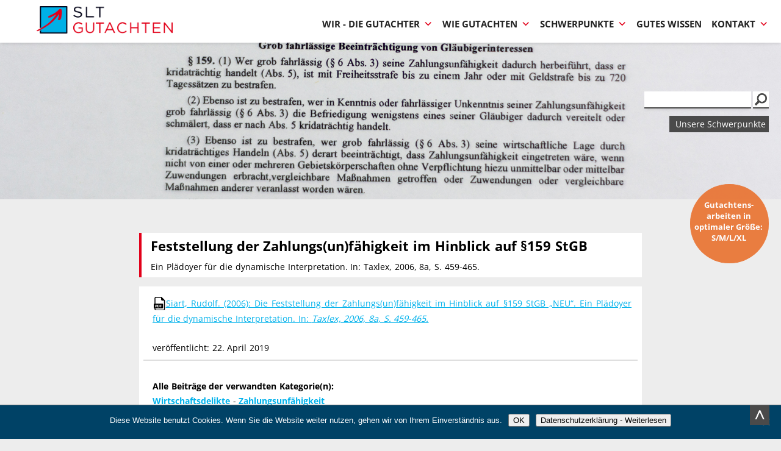

--- FILE ---
content_type: text/html; charset=UTF-8
request_url: https://www.slt-gutachten.at/feststellung-der-zahlungsunfaehigkeit-im-hinblick-auf-%C2%A7159-stgb/
body_size: 16931
content:
<!DOCTYPE html PUBLIC "-//W3C//DTD XHTML 1.0 Transitional//EN" "http://www.w3.org/TR/xhtml1/DTD/xhtml1-transitional.dtd">
<html lang="de">
<head>
<meta http-equiv="Content-Type" content="text/html; charset=UTF-8" />

<script async src="https://www.googletagmanager.com/gtag/js?id=UA-141683206-1"></script>
<script>
  window.dataLayer = window.dataLayer || [];
  function gtag(){dataLayer.push(arguments);}
  gtag('js', new Date());

  gtag('config', 'UA-141683206-1', { 'anonymize_ip': true });
</script>


<title>Feststellung der Zahlungs(un)fähigkeit im Hinblick auf §159 StGB  &#8211;   SLT Gutachten GmbH &#8211; Prof. Rudolf Siart &#8211; Gutachter, Sachverständiger &#8211; Steuerberatung &amp; Wirtschaftsprüfung. Wien</title>
<meta name="Author" content="SLT Gutachten GmbH" />
<meta name="Publisher" content="SLT Gutachten GmbH" />
<meta name="Copyright" content="SLT Gutachten GmbH / Dominik Stegmayer www.stegmayer.eu" />
<meta name="Keywords" content="Gutachten, Buchsachverständiger, Sachverständiger, Siart, Rudolf Siart, René Lipkovich, Rechnungswesen, Finanzstrafrecht, Privatgutachten, Unterhaltsgutachten, Unternehmensbewertung, Pflegschaftsgutachten, Verdienstentgang, Schadenersatz, Wirtschaftsstrafrecht, Finanzstraffecht, Zahlungsunfähigkeit, Steuerberatung, Wien, Wirtschaftsprüfung, Buchhaltung, Bilanz, Bilanzierung, Lohnverrechnung, Gutachten, Buchsachverständiger" />
<meta name="Description" content="Ein Plädoyer für die dynamische Interpretation. In: Taxlex, 2006, 8a, S. 459-465.- Prof. Siart Gutachten GmbH" />


<meta name="Page-topic" content="Gutachten, Sachverständiger, Steuerberatung, Wirtschaftsprüfung" />
<meta name="language" content="German" />
<meta name="content-language" content="de" />
<meta http-equiv="expires" content="83200" />
<meta name="revisit-after" content="7 days" />
<meta name="robots" content="INDEX,FOLLOW" />

   
<link rel="SHORTCUT ICON" href="https://www.slt-gutachten.at/wp-content/themes/diega19/images/slt.ico" />
<link rel="apple-touch-icon" href="https://www.slt-gutachten.at/wp-content/themes/diega19/images/sltiphone.png"/>
<link rel="apple-touch-icon-precomposed" href="https://www.slt-gutachten.at/wp-content/themes/diega19/images/sltiphone.png"/>

<!--
<link rel="alternate" type="application/rss+xml" title="RSS 2.0" href="https://www.slt-gutachten.at/feed/" />
<link rel="alternate" type="text/xml" title="RSS .92" href="https://www.slt-gutachten.at/feed/rss/" />
<link rel="alternate" type="application/atom+xml" title="Atom 0.3" href="https://www.slt-gutachten.at/feed/atom/" />
-->


<!--
<script src="https://www.slt-gutachten.at/wp-content/themes/diega19/js/jquery.min.js" type="text/javascript" async></script>
-->
<script src="https://ajax.googleapis.com/ajax/libs/jquery/3.5.1/jquery.min.js"></script>


<meta name='robots' content='max-image-preview:large' />
<link rel="alternate" title="oEmbed (JSON)" type="application/json+oembed" href="https://www.slt-gutachten.at/wp-json/oembed/1.0/embed?url=https%3A%2F%2Fwww.slt-gutachten.at%2Ffeststellung-der-zahlungsunfaehigkeit-im-hinblick-auf-%25c2%25a7159-stgb%2F" />
<link rel="alternate" title="oEmbed (XML)" type="text/xml+oembed" href="https://www.slt-gutachten.at/wp-json/oembed/1.0/embed?url=https%3A%2F%2Fwww.slt-gutachten.at%2Ffeststellung-der-zahlungsunfaehigkeit-im-hinblick-auf-%25c2%25a7159-stgb%2F&#038;format=xml" />
<style id='wp-img-auto-sizes-contain-inline-css' type='text/css'>
img:is([sizes=auto i],[sizes^="auto," i]){contain-intrinsic-size:3000px 1500px}
/*# sourceURL=wp-img-auto-sizes-contain-inline-css */
</style>
<style id='wp-emoji-styles-inline-css' type='text/css'>

	img.wp-smiley, img.emoji {
		display: inline !important;
		border: none !important;
		box-shadow: none !important;
		height: 1em !important;
		width: 1em !important;
		margin: 0 0.07em !important;
		vertical-align: -0.1em !important;
		background: none !important;
		padding: 0 !important;
	}
/*# sourceURL=wp-emoji-styles-inline-css */
</style>
<style id='wp-block-library-inline-css' type='text/css'>
:root{--wp-block-synced-color:#7a00df;--wp-block-synced-color--rgb:122,0,223;--wp-bound-block-color:var(--wp-block-synced-color);--wp-editor-canvas-background:#ddd;--wp-admin-theme-color:#007cba;--wp-admin-theme-color--rgb:0,124,186;--wp-admin-theme-color-darker-10:#006ba1;--wp-admin-theme-color-darker-10--rgb:0,107,160.5;--wp-admin-theme-color-darker-20:#005a87;--wp-admin-theme-color-darker-20--rgb:0,90,135;--wp-admin-border-width-focus:2px}@media (min-resolution:192dpi){:root{--wp-admin-border-width-focus:1.5px}}.wp-element-button{cursor:pointer}:root .has-very-light-gray-background-color{background-color:#eee}:root .has-very-dark-gray-background-color{background-color:#313131}:root .has-very-light-gray-color{color:#eee}:root .has-very-dark-gray-color{color:#313131}:root .has-vivid-green-cyan-to-vivid-cyan-blue-gradient-background{background:linear-gradient(135deg,#00d084,#0693e3)}:root .has-purple-crush-gradient-background{background:linear-gradient(135deg,#34e2e4,#4721fb 50%,#ab1dfe)}:root .has-hazy-dawn-gradient-background{background:linear-gradient(135deg,#faaca8,#dad0ec)}:root .has-subdued-olive-gradient-background{background:linear-gradient(135deg,#fafae1,#67a671)}:root .has-atomic-cream-gradient-background{background:linear-gradient(135deg,#fdd79a,#004a59)}:root .has-nightshade-gradient-background{background:linear-gradient(135deg,#330968,#31cdcf)}:root .has-midnight-gradient-background{background:linear-gradient(135deg,#020381,#2874fc)}:root{--wp--preset--font-size--normal:16px;--wp--preset--font-size--huge:42px}.has-regular-font-size{font-size:1em}.has-larger-font-size{font-size:2.625em}.has-normal-font-size{font-size:var(--wp--preset--font-size--normal)}.has-huge-font-size{font-size:var(--wp--preset--font-size--huge)}.has-text-align-center{text-align:center}.has-text-align-left{text-align:left}.has-text-align-right{text-align:right}.has-fit-text{white-space:nowrap!important}#end-resizable-editor-section{display:none}.aligncenter{clear:both}.items-justified-left{justify-content:flex-start}.items-justified-center{justify-content:center}.items-justified-right{justify-content:flex-end}.items-justified-space-between{justify-content:space-between}.screen-reader-text{border:0;clip-path:inset(50%);height:1px;margin:-1px;overflow:hidden;padding:0;position:absolute;width:1px;word-wrap:normal!important}.screen-reader-text:focus{background-color:#ddd;clip-path:none;color:#444;display:block;font-size:1em;height:auto;left:5px;line-height:normal;padding:15px 23px 14px;text-decoration:none;top:5px;width:auto;z-index:100000}html :where(.has-border-color){border-style:solid}html :where([style*=border-top-color]){border-top-style:solid}html :where([style*=border-right-color]){border-right-style:solid}html :where([style*=border-bottom-color]){border-bottom-style:solid}html :where([style*=border-left-color]){border-left-style:solid}html :where([style*=border-width]){border-style:solid}html :where([style*=border-top-width]){border-top-style:solid}html :where([style*=border-right-width]){border-right-style:solid}html :where([style*=border-bottom-width]){border-bottom-style:solid}html :where([style*=border-left-width]){border-left-style:solid}html :where(img[class*=wp-image-]){height:auto;max-width:100%}:where(figure){margin:0 0 1em}html :where(.is-position-sticky){--wp-admin--admin-bar--position-offset:var(--wp-admin--admin-bar--height,0px)}@media screen and (max-width:600px){html :where(.is-position-sticky){--wp-admin--admin-bar--position-offset:0px}}

/*# sourceURL=wp-block-library-inline-css */
</style><style id='global-styles-inline-css' type='text/css'>
:root{--wp--preset--aspect-ratio--square: 1;--wp--preset--aspect-ratio--4-3: 4/3;--wp--preset--aspect-ratio--3-4: 3/4;--wp--preset--aspect-ratio--3-2: 3/2;--wp--preset--aspect-ratio--2-3: 2/3;--wp--preset--aspect-ratio--16-9: 16/9;--wp--preset--aspect-ratio--9-16: 9/16;--wp--preset--color--black: #000000;--wp--preset--color--cyan-bluish-gray: #abb8c3;--wp--preset--color--white: #ffffff;--wp--preset--color--pale-pink: #f78da7;--wp--preset--color--vivid-red: #cf2e2e;--wp--preset--color--luminous-vivid-orange: #ff6900;--wp--preset--color--luminous-vivid-amber: #fcb900;--wp--preset--color--light-green-cyan: #7bdcb5;--wp--preset--color--vivid-green-cyan: #00d084;--wp--preset--color--pale-cyan-blue: #8ed1fc;--wp--preset--color--vivid-cyan-blue: #0693e3;--wp--preset--color--vivid-purple: #9b51e0;--wp--preset--gradient--vivid-cyan-blue-to-vivid-purple: linear-gradient(135deg,rgb(6,147,227) 0%,rgb(155,81,224) 100%);--wp--preset--gradient--light-green-cyan-to-vivid-green-cyan: linear-gradient(135deg,rgb(122,220,180) 0%,rgb(0,208,130) 100%);--wp--preset--gradient--luminous-vivid-amber-to-luminous-vivid-orange: linear-gradient(135deg,rgb(252,185,0) 0%,rgb(255,105,0) 100%);--wp--preset--gradient--luminous-vivid-orange-to-vivid-red: linear-gradient(135deg,rgb(255,105,0) 0%,rgb(207,46,46) 100%);--wp--preset--gradient--very-light-gray-to-cyan-bluish-gray: linear-gradient(135deg,rgb(238,238,238) 0%,rgb(169,184,195) 100%);--wp--preset--gradient--cool-to-warm-spectrum: linear-gradient(135deg,rgb(74,234,220) 0%,rgb(151,120,209) 20%,rgb(207,42,186) 40%,rgb(238,44,130) 60%,rgb(251,105,98) 80%,rgb(254,248,76) 100%);--wp--preset--gradient--blush-light-purple: linear-gradient(135deg,rgb(255,206,236) 0%,rgb(152,150,240) 100%);--wp--preset--gradient--blush-bordeaux: linear-gradient(135deg,rgb(254,205,165) 0%,rgb(254,45,45) 50%,rgb(107,0,62) 100%);--wp--preset--gradient--luminous-dusk: linear-gradient(135deg,rgb(255,203,112) 0%,rgb(199,81,192) 50%,rgb(65,88,208) 100%);--wp--preset--gradient--pale-ocean: linear-gradient(135deg,rgb(255,245,203) 0%,rgb(182,227,212) 50%,rgb(51,167,181) 100%);--wp--preset--gradient--electric-grass: linear-gradient(135deg,rgb(202,248,128) 0%,rgb(113,206,126) 100%);--wp--preset--gradient--midnight: linear-gradient(135deg,rgb(2,3,129) 0%,rgb(40,116,252) 100%);--wp--preset--font-size--small: 13px;--wp--preset--font-size--medium: 20px;--wp--preset--font-size--large: 36px;--wp--preset--font-size--x-large: 42px;--wp--preset--spacing--20: 0.44rem;--wp--preset--spacing--30: 0.67rem;--wp--preset--spacing--40: 1rem;--wp--preset--spacing--50: 1.5rem;--wp--preset--spacing--60: 2.25rem;--wp--preset--spacing--70: 3.38rem;--wp--preset--spacing--80: 5.06rem;--wp--preset--shadow--natural: 6px 6px 9px rgba(0, 0, 0, 0.2);--wp--preset--shadow--deep: 12px 12px 50px rgba(0, 0, 0, 0.4);--wp--preset--shadow--sharp: 6px 6px 0px rgba(0, 0, 0, 0.2);--wp--preset--shadow--outlined: 6px 6px 0px -3px rgb(255, 255, 255), 6px 6px rgb(0, 0, 0);--wp--preset--shadow--crisp: 6px 6px 0px rgb(0, 0, 0);}:where(.is-layout-flex){gap: 0.5em;}:where(.is-layout-grid){gap: 0.5em;}body .is-layout-flex{display: flex;}.is-layout-flex{flex-wrap: wrap;align-items: center;}.is-layout-flex > :is(*, div){margin: 0;}body .is-layout-grid{display: grid;}.is-layout-grid > :is(*, div){margin: 0;}:where(.wp-block-columns.is-layout-flex){gap: 2em;}:where(.wp-block-columns.is-layout-grid){gap: 2em;}:where(.wp-block-post-template.is-layout-flex){gap: 1.25em;}:where(.wp-block-post-template.is-layout-grid){gap: 1.25em;}.has-black-color{color: var(--wp--preset--color--black) !important;}.has-cyan-bluish-gray-color{color: var(--wp--preset--color--cyan-bluish-gray) !important;}.has-white-color{color: var(--wp--preset--color--white) !important;}.has-pale-pink-color{color: var(--wp--preset--color--pale-pink) !important;}.has-vivid-red-color{color: var(--wp--preset--color--vivid-red) !important;}.has-luminous-vivid-orange-color{color: var(--wp--preset--color--luminous-vivid-orange) !important;}.has-luminous-vivid-amber-color{color: var(--wp--preset--color--luminous-vivid-amber) !important;}.has-light-green-cyan-color{color: var(--wp--preset--color--light-green-cyan) !important;}.has-vivid-green-cyan-color{color: var(--wp--preset--color--vivid-green-cyan) !important;}.has-pale-cyan-blue-color{color: var(--wp--preset--color--pale-cyan-blue) !important;}.has-vivid-cyan-blue-color{color: var(--wp--preset--color--vivid-cyan-blue) !important;}.has-vivid-purple-color{color: var(--wp--preset--color--vivid-purple) !important;}.has-black-background-color{background-color: var(--wp--preset--color--black) !important;}.has-cyan-bluish-gray-background-color{background-color: var(--wp--preset--color--cyan-bluish-gray) !important;}.has-white-background-color{background-color: var(--wp--preset--color--white) !important;}.has-pale-pink-background-color{background-color: var(--wp--preset--color--pale-pink) !important;}.has-vivid-red-background-color{background-color: var(--wp--preset--color--vivid-red) !important;}.has-luminous-vivid-orange-background-color{background-color: var(--wp--preset--color--luminous-vivid-orange) !important;}.has-luminous-vivid-amber-background-color{background-color: var(--wp--preset--color--luminous-vivid-amber) !important;}.has-light-green-cyan-background-color{background-color: var(--wp--preset--color--light-green-cyan) !important;}.has-vivid-green-cyan-background-color{background-color: var(--wp--preset--color--vivid-green-cyan) !important;}.has-pale-cyan-blue-background-color{background-color: var(--wp--preset--color--pale-cyan-blue) !important;}.has-vivid-cyan-blue-background-color{background-color: var(--wp--preset--color--vivid-cyan-blue) !important;}.has-vivid-purple-background-color{background-color: var(--wp--preset--color--vivid-purple) !important;}.has-black-border-color{border-color: var(--wp--preset--color--black) !important;}.has-cyan-bluish-gray-border-color{border-color: var(--wp--preset--color--cyan-bluish-gray) !important;}.has-white-border-color{border-color: var(--wp--preset--color--white) !important;}.has-pale-pink-border-color{border-color: var(--wp--preset--color--pale-pink) !important;}.has-vivid-red-border-color{border-color: var(--wp--preset--color--vivid-red) !important;}.has-luminous-vivid-orange-border-color{border-color: var(--wp--preset--color--luminous-vivid-orange) !important;}.has-luminous-vivid-amber-border-color{border-color: var(--wp--preset--color--luminous-vivid-amber) !important;}.has-light-green-cyan-border-color{border-color: var(--wp--preset--color--light-green-cyan) !important;}.has-vivid-green-cyan-border-color{border-color: var(--wp--preset--color--vivid-green-cyan) !important;}.has-pale-cyan-blue-border-color{border-color: var(--wp--preset--color--pale-cyan-blue) !important;}.has-vivid-cyan-blue-border-color{border-color: var(--wp--preset--color--vivid-cyan-blue) !important;}.has-vivid-purple-border-color{border-color: var(--wp--preset--color--vivid-purple) !important;}.has-vivid-cyan-blue-to-vivid-purple-gradient-background{background: var(--wp--preset--gradient--vivid-cyan-blue-to-vivid-purple) !important;}.has-light-green-cyan-to-vivid-green-cyan-gradient-background{background: var(--wp--preset--gradient--light-green-cyan-to-vivid-green-cyan) !important;}.has-luminous-vivid-amber-to-luminous-vivid-orange-gradient-background{background: var(--wp--preset--gradient--luminous-vivid-amber-to-luminous-vivid-orange) !important;}.has-luminous-vivid-orange-to-vivid-red-gradient-background{background: var(--wp--preset--gradient--luminous-vivid-orange-to-vivid-red) !important;}.has-very-light-gray-to-cyan-bluish-gray-gradient-background{background: var(--wp--preset--gradient--very-light-gray-to-cyan-bluish-gray) !important;}.has-cool-to-warm-spectrum-gradient-background{background: var(--wp--preset--gradient--cool-to-warm-spectrum) !important;}.has-blush-light-purple-gradient-background{background: var(--wp--preset--gradient--blush-light-purple) !important;}.has-blush-bordeaux-gradient-background{background: var(--wp--preset--gradient--blush-bordeaux) !important;}.has-luminous-dusk-gradient-background{background: var(--wp--preset--gradient--luminous-dusk) !important;}.has-pale-ocean-gradient-background{background: var(--wp--preset--gradient--pale-ocean) !important;}.has-electric-grass-gradient-background{background: var(--wp--preset--gradient--electric-grass) !important;}.has-midnight-gradient-background{background: var(--wp--preset--gradient--midnight) !important;}.has-small-font-size{font-size: var(--wp--preset--font-size--small) !important;}.has-medium-font-size{font-size: var(--wp--preset--font-size--medium) !important;}.has-large-font-size{font-size: var(--wp--preset--font-size--large) !important;}.has-x-large-font-size{font-size: var(--wp--preset--font-size--x-large) !important;}
/*# sourceURL=global-styles-inline-css */
</style>

<style id='classic-theme-styles-inline-css' type='text/css'>
/*! This file is auto-generated */
.wp-block-button__link{color:#fff;background-color:#32373c;border-radius:9999px;box-shadow:none;text-decoration:none;padding:calc(.667em + 2px) calc(1.333em + 2px);font-size:1.125em}.wp-block-file__button{background:#32373c;color:#fff;text-decoration:none}
/*# sourceURL=/wp-includes/css/classic-themes.min.css */
</style>
<link rel='stylesheet' id='contact-form-7-css' href='https://www.slt-gutachten.at/wp-content/plugins/contact-form-7/includes/css/styles.css?ver=6.1.4' type='text/css' media='all' />
<link rel='stylesheet' id='cookie-notice-front-css' href='https://www.slt-gutachten.at/wp-content/plugins/cookie-notice/css/front.min.css?ver=2.5.11' type='text/css' media='all' />
<link rel='stylesheet' id='ce_responsive-css' href='https://www.slt-gutachten.at/wp-content/plugins/simple-embed-code/css/video-container.min.css?ver=2.5.1' type='text/css' media='all' />
<link rel='stylesheet' id='megamenu-css' href='https://www.slt-gutachten.at/wp-content/uploads/maxmegamenu/style.css?ver=88420f' type='text/css' media='all' />
<link rel='stylesheet' id='dashicons-css' href='https://www.slt-gutachten.at/wp-includes/css/dashicons.min.css?ver=6.9' type='text/css' media='all' />
<link rel='stylesheet' id='megamenu-genericons-css' href='https://www.slt-gutachten.at/wp-content/plugins/megamenu-pro/icons/genericons/genericons/genericons.css?ver=1.9.1' type='text/css' media='all' />
<link rel='stylesheet' id='megamenu-fontawesome-css' href='https://www.slt-gutachten.at/wp-content/plugins/megamenu-pro/icons/fontawesome/css/font-awesome.min.css?ver=1.9.1' type='text/css' media='all' />
<link rel='stylesheet' id='megamenu-fontawesome5-css' href='https://www.slt-gutachten.at/wp-content/plugins/megamenu-pro/icons/fontawesome5/css/all.min.css?ver=1.9.1' type='text/css' media='all' />
<script type="text/javascript" src="https://www.slt-gutachten.at/wp-includes/js/jquery/jquery.min.js?ver=3.7.1" id="jquery-core-js"></script>
<script type="text/javascript" src="https://www.slt-gutachten.at/wp-includes/js/jquery/jquery-migrate.min.js?ver=3.4.1" id="jquery-migrate-js"></script>
<link rel="https://api.w.org/" href="https://www.slt-gutachten.at/wp-json/" /><link rel="alternate" title="JSON" type="application/json" href="https://www.slt-gutachten.at/wp-json/wp/v2/posts/213" /><link rel='shortlink' href='https://www.slt-gutachten.at/?p=213' />
<style type="text/css">.recentcomments a{display:inline !important;padding:0 !important;margin:0 !important;}</style><style type="text/css">/** Mega Menu CSS: fs **/</style>




<link rel="stylesheet" href="https://www.slt-gutachten.at/wp-content/themes/diega19/style.css?ver=1768381873" type="text/css" media="screen" />
<link rel="stylesheet" href="https://www.slt-gutachten.at/wp-content/themes/diega19/style_print.css" type="text/css" media="print" />



<script async src="https://www.slt-gutachten.at/wp-content/themes/diega19/js/slt_nonmobile1.js" type="text/javascript"></script>

<!-- header desk position ende -->



</head>



<body class="bgimage Feststellung der Zahlungs(un)fähigkeit im Hinblick auf §159 StGB id213">
  <a name="top"></a>
<div id="topbackground">
</div>

<div id="nachoben"><a href="#top" title="zum Seitenanfang nach oben!"><span class="nachobentext">nach oben! </span><img src="https://www.slt-gutachten.at/wp-content/themes/diega19/images/topbutton.png" border="0"></a></div>

<div id="logo">
<a href="https://www.slt-gutachten.at" title="Home - SLT Gutachten GmbH - www.slt-gutachten.at" alt="Logo - SLT Gutachten GmbH"><img src="https://www.slt-gutachten.at/wp-content/themes/diega19/images/logo_slt_gutachten1s.png" border="0" alt="Logo - SLT Gutachten GmbH"></a>
</div>
<!-- Anpassen Logo Proportionen -->

<div id="suchfeld">
<form method="get" id="searchform" action="/index.php"><p>
   <input type="text" value="" name="s" id="s" />
   <input type="submit" id="search_submit" value="Suche" />
   <input type="image" id="search_submit_image" src="https://www.slt-gutachten.at/wp-content/themes/diega19/images/searchicon2.png" />
</p></form>
</div>

<div id="kategoriebutton">
<a href="#kategorien" title="Gutachtenskategorien">Unsere Schwerpunkte</a>
</div>
<div id="stichwortbutton">
<a href="#stichworte" title="Gutachtenskategorien">Stichworte A-Z</a>
</div>


<div id="groesse">
<a href="https://www.slt-gutachten.at/wie-gutachten/gutachtensarbeiten-in-optimaler-groesse/" title="Gutachtensarbeiten in optimaler Größe">
<p><span class="partone">Gutachtens- <br/>arbeiten</span> in<br/>optimaler Größe:<br/>S/M/L/XL</p>
</a>
</div>



<div id="menu">

<div id="mega-menu-wrap-header-menu" class="mega-menu-wrap"><div class="mega-menu-toggle"><div class="mega-toggle-blocks-left"></div><div class="mega-toggle-blocks-center"></div><div class="mega-toggle-blocks-right"><div class='mega-toggle-block mega-search-block mega-toggle-block-1' id='mega-toggle-block-1'><div class='mega-search-wrap'><form class='mega-search expand-to-left mega-search-closed' action='https://www.slt-gutachten.at/'>
                        <span class='dashicons dashicons-search search-icon'></span>
                        <input type='submit' value='Search'>
                        <input type='text' aria-label='Suche' data-placeholder='Suche' name='s'>
                        
                    </form></div></div><div class='mega-toggle-block mega-spacer-block mega-toggle-block-2' id='mega-toggle-block-2'></div><div class='mega-toggle-block mega-menu-toggle-block mega-toggle-block-3' id='mega-toggle-block-3' tabindex='0'><span class='mega-toggle-label' role='button' aria-expanded='false'><span class='mega-toggle-label-closed'>MENU</span><span class='mega-toggle-label-open'>MENU</span></span></div></div></div><ul id="mega-menu-header-menu" class="mega-menu max-mega-menu mega-menu-horizontal mega-no-js" data-event="click" data-effect="slide" data-effect-speed="400" data-effect-mobile="disabled" data-effect-speed-mobile="0" data-mobile-force-width="false" data-second-click="close" data-document-click="collapse" data-vertical-behaviour="accordion" data-breakpoint="1120" data-unbind="true" data-mobile-state="collapse_all" data-mobile-direction="vertical" data-hover-intent-timeout="300" data-hover-intent-interval="100"><li class="mega-menu-item mega-menu-item-type-post_type mega-menu-item-object-page mega-menu-item-has-children mega-menu-megamenu mega-align-bottom-left mega-menu-megamenu mega-menu-item-17" id="mega-menu-item-17"><a class="mega-menu-link" href="https://www.slt-gutachten.at/die-gutachter/" aria-expanded="false" tabindex="0">Wir - Die Gutachter<span class="mega-indicator" aria-hidden="true"></span></a>
<ul class="mega-sub-menu">
<li class="mega-menu-item mega-menu-item-type-post_type mega-menu-item-object-page mega-current-post-parent mega-menu-column-standard mega-menu-columns-1-of-2 mega-menu-item-19" style="--columns:2; --span:1" id="mega-menu-item-19"><a class="mega-menu-link" href="https://www.slt-gutachten.at/die-gutachter/rudolf-siart/">Prof. Rudolf Siart</a></li><li class="mega-menu-item mega-menu-item-type-post_type mega-menu-item-object-page mega-menu-column-standard mega-menu-columns-1-of-2 mega-menu-item-18" style="--columns:2; --span:1" id="mega-menu-item-18"><a class="mega-menu-link" href="https://www.slt-gutachten.at/die-gutachter/rene-lipkovich/">Mag. René Lipkovich</a></li><li class="mega-menu-item mega-menu-item-type-post_type mega-menu-item-object-page mega-menu-column-standard mega-menu-columns-1-of-2 mega-menu-clear mega-menu-item-45" style="--columns:2; --span:1" id="mega-menu-item-45"><a class="mega-menu-link" href="https://www.slt-gutachten.at/die-gutachter/gutachtensteam/">Gutachtensteam – Brainpower</a></li><li class="mega-menu-item mega-menu-item-type-post_type mega-menu-item-object-post mega-menu-column-standard mega-menu-columns-1-of-2 mega-menu-item-764" style="--columns:2; --span:1" id="mega-menu-item-764"><a class="mega-menu-link" href="https://www.slt-gutachten.at/karriere-mitarbeiterin-gutachten/">Karriere – StB / BerufsanwärterIn Gutachten</a></li><li class="mega-menu-item mega-menu-item-type-post_type mega-menu-item-object-page mega-menu-item-has-children mega-disable-link mega-menu-column-standard mega-menu-columns-1-of-2 mega-menu-clear mega-menu-item-504" style="--columns:2; --span:1" id="mega-menu-item-504"><a class="mega-menu-link" tabindex="0">Seminare<span class="mega-indicator" aria-hidden="true"></span></a>
	<ul class="mega-sub-menu">
<li class="mega-menu-item mega-menu-item-type-post_type mega-menu-item-object-page mega-menu-item-982" id="mega-menu-item-982"><a class="mega-menu-link" href="https://www.slt-gutachten.at/?page_id=973">Prozessoptimierter Umgang mit Buchsachverständigen-Gutachten im Strafverfahren 2025</a></li><li class="mega-menu-item mega-menu-item-type-post_type mega-menu-item-object-page mega-menu-item-952" id="mega-menu-item-952"><a class="mega-menu-link" href="https://www.slt-gutachten.at/die-gutachter/seminare/praxistag-fuer-wirtschaftsstrafverteidigerinnen-2024/">Praxistag für Wirtschaftsstrafverteidiger 2024</a></li><li class="mega-menu-item mega-menu-item-type-post_type mega-menu-item-object-page mega-menu-item-945" id="mega-menu-item-945"><a class="mega-menu-link" href="https://www.slt-gutachten.at/die-gutachter/seminare/jahrestagung-buchsachverstaendige-2024/">Jahrestagung Buchsachverständige 2024</a></li><li class="mega-menu-item mega-menu-item-type-post_type mega-menu-item-object-page mega-menu-item-938" id="mega-menu-item-938"><a class="mega-menu-link" href="https://www.slt-gutachten.at/die-gutachter/seminare/praxistag-fuer-wirtschaftsstrafverteidiger-2023/">Praxistag für Wirtschaftsstrafverteidiger 2023</a></li><li class="mega-menu-item mega-menu-item-type-post_type mega-menu-item-object-page mega-menu-item-902" id="mega-menu-item-902"><a class="mega-menu-link" href="https://www.slt-gutachten.at/die-gutachter/seminare/unterhaltsbemessung-aus-der-gutachterlichen-praxis-2023/">Unterhaltsbemessung aus der gutachterlichen Praxis 2023</a></li><li class="mega-menu-item mega-menu-item-type-post_type mega-menu-item-object-page mega-menu-item-861" id="mega-menu-item-861"><a class="mega-menu-link" href="https://www.slt-gutachten.at/die-gutachter/seminare/jahrestagung-buchsachverstaendige-2023/">Jahrestagung Buchsachverständige 2023</a></li><li class="mega-menu-item mega-menu-item-type-post_type mega-menu-item-object-page mega-menu-item-821" id="mega-menu-item-821"><a class="mega-menu-link" href="https://www.slt-gutachten.at/die-gutachter/seminare/rueckblick-jahrestagung-buchsachverstaendige-2022/">Rückblick Jahrestagung Buchsachverständige 2022</a></li><li class="mega-menu-item mega-menu-item-type-post_type mega-menu-item-object-page mega-menu-item-789" id="mega-menu-item-789"><a class="mega-menu-link" href="https://www.slt-gutachten.at/die-gutachter/seminare/jahrestagung-buchsachverstaendige-2022/">Jahrestagung Buchsachverständige 2022</a></li><li class="mega-menu-item mega-menu-item-type-post_type mega-menu-item-object-page mega-menu-item-555" id="mega-menu-item-555"><a class="mega-menu-link" href="https://www.slt-gutachten.at/die-gutachter/seminare/betriebswirtschaftliche-gutachten-im-finanzstrafrecht/">Betriebswirtschaftliche Gutachten im Finanzstrafrecht</a></li><li class="mega-menu-item mega-menu-item-type-post_type mega-menu-item-object-page mega-menu-item-508" id="mega-menu-item-508"><a class="mega-menu-link" href="https://www.slt-gutachten.at/die-gutachter/seminare/zahlungsunfaehigkeit-nach-dem-neuen-fachgutachten-kfs-bw-7/">Zahlungsunfähigkeit nach dem neuen Fachgutachten KFS/BW 7 (ARS)</a></li><li class="mega-menu-item mega-menu-item-type-post_type mega-menu-item-object-page mega-menu-item-513" id="mega-menu-item-513"><a class="mega-menu-link" href="https://www.slt-gutachten.at/die-gutachter/seminare/zahlungsunfaehigkeit-nach-dem-neuen-fachgutachten-kfs-bw-7-akademie-sw/">Zahlungsunfähigkeit nach dem neuen Fachgutachten KFS/BW 7 (Akademie SW)</a></li><li class="mega-menu-item mega-menu-item-type-post_type mega-menu-item-object-page mega-menu-item-511" id="mega-menu-item-511"><a class="mega-menu-link" href="https://www.slt-gutachten.at/die-gutachter/seminare/betriebswirtschaftliche-gutachten-in-der-praxis/">Betriebswirtschaftliche Gutachten in der Praxis</a></li>	</ul>
</li></ul>
</li><li class="mega-menu-item mega-menu-item-type-post_type mega-menu-item-object-page mega-menu-item-has-children mega-menu-megamenu mega-align-bottom-left mega-menu-megamenu mega-menu-item-25" id="mega-menu-item-25"><a class="mega-menu-link" href="https://www.slt-gutachten.at/wie-gutachten/" aria-expanded="false" tabindex="0">Wie Gutachten<span class="mega-indicator" aria-hidden="true"></span></a>
<ul class="mega-sub-menu">
<li class="mega-menu-item mega-menu-item-type-post_type mega-menu-item-object-page mega-menu-column-standard mega-menu-columns-1-of-2 mega-menu-item-50" style="--columns:2; --span:1" id="mega-menu-item-50"><a class="mega-menu-link" href="https://www.slt-gutachten.at/wie-gutachten/der-richtige-zugang/">Der richtige Zugang</a></li><li class="mega-menu-item mega-menu-item-type-post_type mega-menu-item-object-page mega-menu-column-standard mega-menu-columns-1-of-2 mega-menu-item-66" style="--columns:2; --span:1" id="mega-menu-item-66"><a class="mega-menu-link" href="https://www.slt-gutachten.at/wie-gutachten/grundsaetze/">Grundsätze</a></li><li class="mega-menu-item mega-menu-item-type-post_type mega-menu-item-object-page mega-menu-column-standard mega-menu-columns-1-of-2 mega-menu-clear mega-menu-item-54" style="--columns:2; --span:1" id="mega-menu-item-54"><a class="mega-menu-link" href="https://www.slt-gutachten.at/wie-gutachten/privatgutachten/">Privatgutachten</a></li><li class="mega-menu-item mega-menu-item-type-post_type mega-menu-item-object-page mega-menu-column-standard mega-menu-columns-1-of-2 mega-menu-item-63" style="--columns:2; --span:1" id="mega-menu-item-63"><a class="mega-menu-link" href="https://www.slt-gutachten.at/wie-gutachten/know-how/">Know-How</a></li><li class="mega-menu-item mega-menu-item-type-post_type mega-menu-item-object-page mega-menu-column-standard mega-menu-columns-1-of-2 mega-menu-clear mega-menu-item-122" style="--columns:2; --span:1" id="mega-menu-item-122"><a class="mega-menu-link" href="https://www.slt-gutachten.at/wie-gutachten/grundlagen-gutachten/">Grundlagen-Gutachten</a></li><li class="mega-menu-item mega-menu-item-type-post_type mega-menu-item-object-page mega-menu-column-standard mega-menu-columns-1-of-2 mega-menu-item-57" style="--columns:2; --span:1" id="mega-menu-item-57"><a class="mega-menu-link" href="https://www.slt-gutachten.at/wie-gutachten/kosten/">Kosten</a></li><li class="mega-menu-item mega-menu-item-type-post_type mega-menu-item-object-page mega-menu-column-standard mega-menu-columns-1-of-2 mega-menu-clear mega-menu-item-1039" style="--columns:2; --span:1" id="mega-menu-item-1039"><a class="mega-menu-link" href="https://www.slt-gutachten.at/wie-gutachten/bwl-glossar/">BWL-Glossar</a></li><li class="mega-menu-item mega-menu-item-type-post_type mega-menu-item-object-page mega-menu-column-standard mega-menu-columns-1-of-2 mega-menu-item-1066" style="--columns:2; --span:1" id="mega-menu-item-1066"><a class="mega-menu-link" href="https://www.slt-gutachten.at/wie-gutachten/gutachtensarbeiten-in-optimaler-groesse/">Gutachtensarbeiten in optimaler Größe</a></li></ul>
</li><li class="mega-menu-item mega-menu-item-type-post_type mega-menu-item-object-page mega-menu-item-has-children mega-menu-megamenu mega-align-bottom-left mega-menu-megamenu mega-menu-item-35" id="mega-menu-item-35"><a class="mega-menu-link" href="https://www.slt-gutachten.at/schwerpunkte/" aria-expanded="false" tabindex="0">Schwerpunkte<span class="mega-indicator" aria-hidden="true"></span></a>
<ul class="mega-sub-menu">
<li class="mega-menu-item mega-menu-item-type-taxonomy mega-menu-item-object-category mega-current-post-ancestor mega-current-menu-parent mega-current-post-parent mega-menu-column-standard mega-menu-columns-1-of-2 mega-menu-item-743" style="--columns:2; --span:1" id="mega-menu-item-743"><a class="mega-menu-link" href="https://www.slt-gutachten.at/category/zahlungsunfaehigkeit/">Zahlungsunfähigkeit</a></li><li class="mega-menu-item mega-menu-item-type-taxonomy mega-menu-item-object-category mega-menu-column-standard mega-menu-columns-1-of-2 mega-menu-item-740" style="--columns:2; --span:1" id="mega-menu-item-740"><a class="mega-menu-link" href="https://www.slt-gutachten.at/category/unterhaltsgutachten/">Unterhaltsgutachten und Pflegschaftsgutachten</a></li><li class="mega-menu-item mega-menu-item-type-taxonomy mega-menu-item-object-category mega-current-post-ancestor mega-current-menu-parent mega-current-post-parent mega-menu-column-standard mega-menu-columns-1-of-2 mega-menu-clear mega-menu-item-744" style="--columns:2; --span:1" id="mega-menu-item-744"><a class="mega-menu-link" href="https://www.slt-gutachten.at/category/wirtschaftsdelikte/">Wirtschaftsdelikte</a></li><li class="mega-menu-item mega-menu-item-type-taxonomy mega-menu-item-object-category mega-menu-column-standard mega-menu-columns-1-of-2 mega-menu-item-746" style="--columns:2; --span:1" id="mega-menu-item-746"><a class="mega-menu-link" href="https://www.slt-gutachten.at/category/verdienstentgang-schadenersatz/">Verdienstentgang und Schadenersatz</a></li><li class="mega-menu-item mega-menu-item-type-taxonomy mega-menu-item-object-category mega-menu-column-standard mega-menu-columns-1-of-2 mega-menu-clear mega-menu-item-741" style="--columns:2; --span:1" id="mega-menu-item-741"><a class="mega-menu-link" href="https://www.slt-gutachten.at/category/privatgutachten/">Privatgutachten</a></li><li class="mega-menu-item mega-menu-item-type-taxonomy mega-menu-item-object-category mega-menu-column-standard mega-menu-columns-1-of-2 mega-menu-item-742" style="--columns:2; --span:1" id="mega-menu-item-742"><a class="mega-menu-link" href="https://www.slt-gutachten.at/category/finanzstrafrecht/">Finanzstrafrecht</a></li><li class="mega-menu-item mega-menu-item-type-taxonomy mega-menu-item-object-category mega-menu-column-standard mega-menu-columns-1-of-2 mega-menu-clear mega-menu-item-745" style="--columns:2; --span:1" id="mega-menu-item-745"><a class="mega-menu-link" href="https://www.slt-gutachten.at/category/unternehmensbewertung/">Unternehmensbewertung</a></li><li class="mega-menu-item mega-menu-item-type-taxonomy mega-menu-item-object-category mega-menu-column-standard mega-menu-columns-1-of-2 mega-menu-item-747" style="--columns:2; --span:1" id="mega-menu-item-747"><a class="mega-menu-link" href="https://www.slt-gutachten.at/category/verlassenschaftsgutachten/">Verlassenschaftsgutachten</a></li></ul>
</li><li class="mega-menu-item mega-menu-item-type-post_type mega-menu-item-object-page mega-align-bottom-left mega-menu-flyout mega-menu-item-38" id="mega-menu-item-38"><a class="mega-menu-link" href="https://www.slt-gutachten.at/gutes-wissen/" tabindex="0">Gutes Wissen</a></li><li class="mega-menu-item mega-menu-item-type-post_type mega-menu-item-object-page mega-menu-item-has-children mega-menu-megamenu mega-align-bottom-left mega-menu-megamenu mega-menu-item-20" id="mega-menu-item-20"><a class="mega-menu-link" href="https://www.slt-gutachten.at/kontakt/" aria-expanded="false" tabindex="0">Kontakt<span class="mega-indicator" aria-hidden="true"></span></a>
<ul class="mega-sub-menu">
<li class="mega-menu-item mega-menu-item-type-post_type mega-menu-item-object-page mega-menu-column-standard mega-menu-columns-1-of-2 mega-menu-item-100" style="--columns:2; --span:1" id="mega-menu-item-100"><a class="mega-menu-link" href="https://www.slt-gutachten.at/kontakt/impressum/">Impressum, Haftung & Datenschutz</a></li><li class="mega-menu-item mega-menu-item-type-post_type mega-menu-item-object-page mega-menu-column-standard mega-menu-columns-1-of-2 mega-menu-item-97" style="--columns:2; --span:1" id="mega-menu-item-97"><a class="mega-menu-link" href="https://www.slt-gutachten.at/kontakt/">Kontakt</a></li><li class="mega-menu-item mega-menu-item-type-post_type mega-menu-item-object-page mega-menu-column-standard mega-menu-columns-1-of-2 mega-menu-clear mega-menu-item-146" style="--columns:2; --span:1" id="mega-menu-item-146"><a class="mega-menu-link" href="https://www.slt-gutachten.at/kontakt/auftragsbedingungen/">Auftragsbedingungen</a></li><li class="mega-menu-item mega-menu-item-type-widget widget_custom_html mega-menu-column-standard mega-menu-columns-1-of-2 mega-menu-item-custom_html-3" style="--columns:2; --span:1" id="mega-menu-item-custom_html-3"><div class="textwidget custom-html-widget"></div></li><li class="mega-menu-item mega-menu-item-type-widget widget_media_image mega-menu-column-standard mega-menu-columns-1-of-2 mega-menu-clear mega-menu-item-media_image-2" style="--columns:2; --span:1" id="mega-menu-item-media_image-2"><img width="300" height="240" src="https://www.slt-gutachten.at/wp-content/uploads/2019/02/siart_anfahrtsplan_t85-300x240-300x240.gif" class="image wp-image-67  attachment-medium size-medium" alt="" style="max-width: 100%; height: auto;" decoding="async" fetchpriority="high" /></li><li class="mega-menu-item mega-menu-item-type-widget widget_custom_html mega-menu-column-standard mega-menu-columns-1-of-2 mega-menu-item-custom_html-2" style="--columns:2; --span:1" id="mega-menu-item-custom_html-2"><div class="textwidget custom-html-widget">SLT Gutachten GmbH<br/>
Wirtschaftsprüfungs- und Steuerberatungsgesellschaft<br/><br/>
Thaliastraße 85<br/>
1160 Wien<br/>
Telefon: <a href="tel:004314931399" class="phonelink" style="text-decoration:none; color: inherit;">+43 (1) 493 13 99</a><br/>
Fax: +43 (1) 493 13 99 – 38<br/>
<span class="mailhidemobile">Email:</span> <a href="mailto:office@slt-gutachten.at">office@slt-gutachten.at</a><br/>
</div></li></ul>
</li></ul></div></div>




<!-- desk_header --><div id="bannerimage"><img width="1920" height="400" src="https://www.slt-gutachten.at/wp-content/uploads/2019/05/159_diega1.jpg" class="attachment-post-thumbnail size-post-thumbnail wp-post-image" alt="" decoding="async" srcset="https://www.slt-gutachten.at/wp-content/uploads/2019/05/159_diega1.jpg 1920w, https://www.slt-gutachten.at/wp-content/uploads/2019/05/159_diega1-300x63.jpg 300w, https://www.slt-gutachten.at/wp-content/uploads/2019/05/159_diega1-768x160.jpg 768w, https://www.slt-gutachten.at/wp-content/uploads/2019/05/159_diega1-1024x213.jpg 1024w" sizes="(max-width: 1920px) 100vw, 1920px" />

</div> 


<div id="wrapper">


<div id="inhalt_heading">
<h2>Feststellung der Zahlungs(un)fähigkeit im Hinblick auf §159 StGB</h2></div>

<div id="inhalt_excerpt"><p>Ein Plädoyer für die dynamische Interpretation. In: Taxlex, 2006, 8a, S. 459-465.</p>
</div>

  

<div id="inhalt">

 

        
	  
      <div class="content">
         <p><a href="https://www.slt-gutachten.at/wp-content/uploads/2019/04/siart_taxlex_zahlungsunfaehigkeit.pdf" target="_blank" rel="noopener">Siart, Rudolf. (2006): Die Feststellung der Zahlungs(un)fähigkeit im Hinblick auf §159 StGB „NEU“. Ein Plädoyer für die dynamische Interpretation. In: <em>Taxlex, 2006, 8a, S. 459-465.</em></a></p>
	<br/>
<span class="content_date"><p>veröffentlicht: 22. April 2019</p></span>
      </div>
    
<!-- currently disabled in single_desk 
<p>Stichwort(e): <a href="https://www.slt-gutachten.at/tag/zahlungsunfaehigkeit/" rel="tag">Zahlungsunfähigkeit</a><br /></p> 
-->

<div>


<p><strong>Alle Beiträge der verwandten Kategorie(n):</strong></p><p><strong><a href="https://www.slt-gutachten.at/category/wirtschaftsdelikte/" alt="View all posts in Wirtschaftsdelikte">Wirtschaftsdelikte</a></strong> - <strong><a href="https://www.slt-gutachten.at/category/zahlungsunfaehigkeit/" alt="View all posts in Zahlungsunfähigkeit">Zahlungsunfähigkeit</a></strong></p>
</div>


<!-- 
<span class="">
<p><img src=https://www.slt-gutachten.at/wp-content/themes/diega19/images/arrow_prev.png" style="border:0px; vertical-align:middle"> | voriger Artikel: <a href="https://www.slt-gutachten.at/unterhaltsbemessungsgrundlagen-bei-dienstnehmern/" rel="next">Unterhalts-bemessungsgrundlagen bei Dienstnehmern</a></p>
<br/>
<p></p>
<br/>
<p><img src="https://www.slt-gutachten.at/wp-content/themes/diega19/images/arrow_news.png" style="border:0px; vertical-align:middle"> | zurück: <a href="https://www.slt-gutachten.at/tools-news/news/newsbeitraege/">zur Newsübersicht</a></p>
</span>
-->

   
<p>&nbsp;</p>
<p>
<table id="weitersagen">
<tr>
<td>War dieser Artikel interessant für Sie? einfach <b>weitersagen</b>: </td>
<td>
<!-- AddToAny BEGIN -->
<div class="a2a_kit a2a_kit_size_24 a2a_default_style">
<a class="a2a_button_email"></a>
<a class="a2a_button_whatsapp"></a>
<a class="a2a_button_facebook"></a>
<a class="a2a_button_linkedin"></a>
<a class="a2a_dd" href="https://www.addtoany.com/share"></a>
</div>
<script>
var a2a_config = a2a_config || {};
a2a_config.locale = "de";
a2a_config.icon_color = "#c8c8c8";
</script>
<script async src="https://static.addtoany.com/menu/page.js"></script>
<!-- AddToAny END -->
</td>
</tr>
</table>
</p>
<p>&nbsp;</p>

 </div>


<div class="contactform_footer">
<div class="contactform_headline">
<p><i class="fa fa-paper-plane-o" style="font-size:2em; color:silver"></i>&nbsp;&nbsp;Sie haben eine Frage dazu?  Kontaktieren Sie uns! <i class="fa fa-chevron-down" style="font-size:1em; float: right; margin-top: 15px; display: display;"></i></p>
</div>
<div class="contactform_content" style="display:none;">
<p><b>Telefon:</b></p>
<p><a href="tel:004314931399">+43 (1) 493 13 99</a></p>
<p>&nbsp;</p>
<p><b>E-mail:</b></p>
<p><a href="mailto:siart@siart.at">siart@siart.at</a></p>
<p>&nbsp;</p>

<div class="wpcf7 no-js" id="wpcf7-f6-o1" lang="de-DE" dir="ltr" data-wpcf7-id="6">
<div class="screen-reader-response"><p role="status" aria-live="polite" aria-atomic="true"></p> <ul></ul></div>
<form action="/feststellung-der-zahlungsunfaehigkeit-im-hinblick-auf-%C2%A7159-stgb/#wpcf7-f6-o1" method="post" class="wpcf7-form init" aria-label="Kontaktformular" novalidate="novalidate" data-status="init">
<fieldset class="hidden-fields-container"><input type="hidden" name="_wpcf7" value="6" /><input type="hidden" name="_wpcf7_version" value="6.1.4" /><input type="hidden" name="_wpcf7_locale" value="de_DE" /><input type="hidden" name="_wpcf7_unit_tag" value="wpcf7-f6-o1" /><input type="hidden" name="_wpcf7_container_post" value="0" /><input type="hidden" name="_wpcf7_posted_data_hash" value="" />
</fieldset>
<p><b>Kontaktformular:</b>
</p>
<p><label>Name (Pflichtfeld)<br />
<span class="wpcf7-form-control-wrap" data-name="your-name"><input size="40" maxlength="400" class="wpcf7-form-control wpcf7-text wpcf7-validates-as-required" aria-required="true" aria-invalid="false" value="" type="text" name="your-name" /></span> </label>
</p>
<p><label>E-Mail-Adresse (Pflichtfeld)<br />
<span class="wpcf7-form-control-wrap" data-name="your-email"><input size="40" maxlength="400" class="wpcf7-form-control wpcf7-email wpcf7-validates-as-required wpcf7-text wpcf7-validates-as-email" aria-required="true" aria-invalid="false" value="" type="email" name="your-email" /></span> </label>
</p>
<p><label>Telefonnummer (Pflichtfeld)<br />
<span class="wpcf7-form-control-wrap" data-name="tel-163"><input size="40" maxlength="400" class="wpcf7-form-control wpcf7-tel wpcf7-validates-as-required wpcf7-text wpcf7-validates-as-tel" aria-required="true" aria-invalid="false" value="" type="tel" name="tel-163" /></span> </label>
</p>
<p><label>Adresse<br />
<span class="wpcf7-form-control-wrap" data-name="text-addresse"><input size="40" maxlength="400" class="wpcf7-form-control wpcf7-text" aria-invalid="false" value="" type="text" name="text-addresse" /></span></label>
</p>
<p><label>Betreff<br />
<span class="wpcf7-form-control-wrap" data-name="your-subject"><input size="40" maxlength="400" class="wpcf7-form-control wpcf7-text" aria-invalid="false" value="" type="text" name="your-subject" /></span> </label>
</p>
<p><label>Nachricht<br />
<span class="wpcf7-form-control-wrap" data-name="your-message"><textarea cols="40" rows="10" maxlength="2000" class="wpcf7-form-control wpcf7-textarea" aria-invalid="false" name="your-message"></textarea></span> </label>
</p>
<p><label>Sicherheitsfrage: (Pflichtfeld; Antwort kleingeschrieben)<br />
<span class="wpcf7-form-control-wrap" data-name="quiz-797"><label><span class="wpcf7-quiz-label">eins + fünf =</span> <input size="40" class="wpcf7-form-control wpcf7-quiz" autocomplete="off" aria-required="true" aria-invalid="false" type="text" name="quiz-797" /></label><input type="hidden" name="_wpcf7_quiz_answer_quiz-797" value="eedf8bba2b6e0dec523b08420e48d796" /></span> </label>
</p>
<p><input class="wpcf7-form-control wpcf7-submit has-spinner" type="submit" value="Senden" />
</p><div class="wpcf7-response-output" aria-hidden="true"></div>
</form>
</div>
</div>
</div>
<script>
$( "div.contactform_headline" ).click(function() {
  $( "div.contactform_content" ).slideToggle( "400" );
  $( ".fa-chevron-down" ).toggleClass( "hideit" );
});
</script>



<p><br/></p><div class="nexttopic"><div id="nexttopiccontent" class="clearfix">

    <a href="https://www.slt-gutachten.at/rechenmodell-zur-zahlungsfaehigkeit-nach-ogh/" class="next_page_item" title="Rechenmodell zur Zahlungsfähigkeit nach OGH">
        <div class="next_page sibling">
            <img width="230" height="150" src="https://www.slt-gutachten.at/wp-content/uploads/2019/04/ZA_ogh_diega2-230x150.jpg" class="attachment-splash-desk size-splash-desk wp-post-image" alt="" decoding="async" loading="lazy" />            <h2>Rechenmodell zur Zahlungsfähigkeit nach OGH</h2>
            <p>Darstellung der Berechnung der Zahlungsunfähigkeit nach OGH 3 Ob 99/10w vom 19.01.2011</p>
            <p><span class="weiterlesen"> ...weiterlesen!</span></p>
        </div>
    </a>
    <a href="https://www.slt-gutachten.at/gegenueberstellung-rechenmodell-zahlungsunfaehigkeit-ogh-und-dbgh/" class="next_page_item" title="Gegenüberstellung Rechenmodell Zahlungsunfähigkeit OGH und dBGH">
        <div class="next_page sibling">
            <img width="230" height="150" src="https://www.slt-gutachten.at/wp-content/uploads/2019/04/ZA_ogh_dBGH_diega1-230x150.jpg" class="attachment-splash-desk size-splash-desk wp-post-image" alt="" decoding="async" loading="lazy" />            <h2>Gegenüberstellung Rechenmodell Zahlungsunfähigkeit OGH und dBGH</h2>
            <p>Gegenüberstellung Rechenmodell zur ZA laut OGH_und dBGH</p>
            <p><span class="weiterlesen"> ...weiterlesen!</span></p>
        </div>
    </a>
    <a href="https://www.slt-gutachten.at/wann-liegt-zahlungsunfaehigkeit-vor/" class="next_page_item" title="Wann liegt Zahlungsunfähigkeit vor?">
        <div class="next_page sibling">
            <img width="230" height="150" src="https://www.slt-gutachten.at/wp-content/uploads/2019/04/za_artikel_diega-230x150.jpg" class="attachment-splash-desk size-splash-desk wp-post-image" alt="" decoding="async" loading="lazy" />            <h2>Wann liegt Zahlungsunfähigkeit vor?</h2>
            <p>Siart, R. / Rieder K. (2017). In: ZWF, 2017 (5), 206-212.</p>
            <p><span class="weiterlesen"> ...weiterlesen!</span></p>
        </div>
    </a>
    <a href="https://www.slt-gutachten.at/cashflow-eine-einfuehrung/" class="next_page_item" title="Cashflow &#8211; eine Einführung">
        <div class="next_page sibling">
            <img width="230" height="150" src="https://www.slt-gutachten.at/wp-content/uploads/2019/05/regkasse_diega3-230x150.jpg" class="attachment-splash-desk size-splash-desk wp-post-image" alt="" decoding="async" loading="lazy" />            <h2>Cashflow &#8211; eine Einführung</h2>
            <p>Mit dem Cashflow kann die Innenfinanzierungskraft des Unternehmens festgestellt werden.</p>
            <p><span class="weiterlesen"> ...weiterlesen!</span></p>
        </div>
    </a>
    <a href="https://www.slt-gutachten.at/cashflow-schuldenrate/" class="next_page_item" title="Cashflow-Schuldenrate">
        <div class="next_page sibling">
            <img width="230" height="150" src="https://www.slt-gutachten.at/wp-content/uploads/2019/05/regkasse_diega7-230x150.jpg" class="attachment-splash-desk size-splash-desk wp-post-image" alt="" decoding="async" loading="lazy" />            <h2>Cashflow-Schuldenrate</h2>
            <p>Die Cashflow-Schuldenrate zeigt an, wie viel Zeit die Rückzahlung des Fremdkapitals benötigen...</p>
            <p><span class="weiterlesen"> ...weiterlesen!</span></p>
        </div>
    </a>
    <a href="https://www.slt-gutachten.at/insolvenzen-und-die-moeglichen-folgen/" class="next_page_item" title="Insolvenzen und die möglichen Folgen – treffen Sie Vorsorge">
        <div class="next_page sibling">
            <img width="230" height="150" src="https://www.slt-gutachten.at/wp-content/uploads/2021/04/zahlungsunfaehigkeit_slt_verdoot1-230x150.jpg" class="attachment-splash-desk size-splash-desk wp-post-image" alt="" decoding="async" loading="lazy" />            <h2>Insolvenzen und die möglichen Folgen – treffen Sie Vorsorge</h2>
            <p>In Krisenzeiten ist die Dokumentation der finanziellen Lage besonders wichtig.</p>
            <p><span class="weiterlesen"> ...weiterlesen!</span></p>
        </div>
    </a>
    <a href="https://www.slt-gutachten.at/beurteilung-der-zahlungsunfaehigkeit-aus-sicht-des-buchsachverstaendigen-teil-1/" class="next_page_item" title="Beurteilung der Zahlungs(un)fähigkeit aus Sicht des Buchsachverständigen (Teil I)">
        <div class="next_page sibling">
            <img width="230" height="150" src="https://www.slt-gutachten.at/wp-content/uploads/2021/06/ZWF_zahlungsunfaehigkeit_gutachter-230x150.jpg" class="attachment-splash-desk size-splash-desk wp-post-image" alt="" decoding="async" loading="lazy" />            <h2>Beurteilung der Zahlungs(un)fähigkeit aus Sicht des Buchsachverständigen (Teil I)</h2>
            <p>R. Siart, A. Neuhold, K. Rieder. in: ZWF, Heft 3, Mai 2021.</p>
            <p><span class="weiterlesen"> ...weiterlesen!</span></p>
        </div>
    </a>
    <a href="https://www.slt-gutachten.at/beurteilung-der-zahlungsunfaehigkeit-aus-sicht-des-buchsachverstaendigen-teil-2/" class="next_page_item" title="Beurteilung der Zahlungs(un)fähigkeit aus Sicht des Buchsachverständigen (Teil II)">
        <div class="next_page sibling">
            <img width="230" height="150" src="https://www.slt-gutachten.at/wp-content/uploads/2021/07/ZWF_zahlungsunfaehigkeit_gutachter2-230x150.jpg" class="attachment-splash-desk size-splash-desk wp-post-image" alt="" decoding="async" loading="lazy" />            <h2>Beurteilung der Zahlungs(un)fähigkeit aus Sicht des Buchsachverständigen (Teil II)</h2>
            <p>R. Siart, A. Neuhold, K. Rieder. In: ZWF, Heft 4, Juli 2021.</p>
            <p><span class="weiterlesen"> ...weiterlesen!</span></p>
        </div>
    </a>
    <a href="https://www.slt-gutachten.at/handbuch-des-buchsachverstaendigen-2-auflage/" class="next_page_item" title="Handbuch des Buchsachverständigen (2. Auflage)">
        <div class="next_page sibling">
            <img width="230" height="150" src="https://www.slt-gutachten.at/wp-content/uploads/2023/09/buch_buchsachverstaendiger_2auflage-230x150.jpg" class="attachment-splash-desk size-splash-desk wp-post-image" alt="" decoding="async" loading="lazy" />            <h2>Handbuch des Buchsachverständigen (2. Auflage)</h2>
            <p>Praxisleitfaden für Gutachten im Zivil- und Strafverfahren.
Von: Rudolf Siart und Gerhard Pohnert...</p>
            <p><span class="weiterlesen"> ...weiterlesen!</span></p>
        </div>
    </a>
    <a href="https://www.slt-gutachten.at/awcca-stammtisch-unterlagen/" class="next_page_item" title="Vortrag Prof. Siart zu Zahlungsunfähigkeit und Privatgutachten">
        <div class="next_page sibling">
            <img width="230" height="150" src="https://www.slt-gutachten.at/wp-content/uploads/2024/03/banner_za_ogh_schema-230x150.jpg" class="attachment-splash-desk size-splash-desk wp-post-image" alt="" decoding="async" loading="lazy" />            <h2>Vortrag Prof. Siart zu Zahlungsunfähigkeit und Privatgutachten</h2>
            <p>... und eine Frage- und Antwortliste zur Beschäftigung von Privatgutachter/innen beim AWCCA...</p>
            <p><span class="weiterlesen"> ...weiterlesen!</span></p>
        </div>
    </a>
    <a href="https://www.slt-gutachten.at/nachlese-praxistag-fuer-wirtschaftsstrafverteidiger-2024/" class="next_page_item" title="Nachlese Praxistag für Wirtschaftsstrafverteidiger 2024">
        <div class="next_page sibling">
            <img width="230" height="150" src="https://www.slt-gutachten.at/wp-content/uploads/2022/06/seminare_manz-230x150.jpg" class="attachment-splash-desk size-splash-desk wp-post-image" alt="" decoding="async" loading="lazy" />            <h2>Nachlese Praxistag für Wirtschaftsstrafverteidiger 2024</h2>
            <p>Die Vortragsunterlagen als Download.</p>
            <p><span class="weiterlesen"> ...weiterlesen!</span></p>
        </div>
    </a>




<br style="clear: left;" />
</div>
</div>

<!-- main -->
 
   <div id="sidebar">

   </div><!-- sidebar --> 
 
<!--- footer --->



<a name="kategorien"></a>
<div class="stichwortheadline"><h2><span>Schwerpunkte:</span></h2></div>

<div class="categoryblock kategorie">


                <a href="https://www.slt-gutachten.at/category/zahlungsunfaehigkeit/" class="categorylink" title="Zahlungsunfähigkeit"><h2>Zahlungsunfähigkeit</h2><p> Wann ist ein Schuldner (nicht mehr) in der Lage, seinen Zahlungsverpflichtungen zeitgerecht nachzukommen?</p></a>
                    <a href="https://www.slt-gutachten.at/category/unterhaltsgutachten/" class="categorylink" title="Unterhaltsgutachten und Pflegschaftsgutachten"><h2>Unterhaltsgutachten und Pflegschaftsgutachten</h2><p> Judikatur zum Unterhalt ist oft kasuistisch und fallbezogen, der Überblick nicht immer leicht.</p></a>
                    <a href="https://www.slt-gutachten.at/category/wirtschaftsdelikte/" class="categorylink" title="Wirtschaftsdelikte"><h2>Wirtschaftsdelikte</h2><p> insbesondere §146 StGB, §153 StGB, §156 StGB, §159 StGB, §163a und §163b StGB.</p></a>
                    <a href="https://www.slt-gutachten.at/category/verdienstentgang-schadenersatz/" class="categorylink" title="Verdienstentgang und Schadenersatz"><h2>Verdienstentgang und Schadenersatz</h2><p> Im betrieblichen Bereich entspricht der Verdienstentgang dem verlorenen Deckungsbeitrag.</p></a>
                    <a href="https://www.slt-gutachten.at/category/privatgutachten/" class="categorylink" title="Privatgutachten"><h2>Privatgutachten</h2><p> Privatgutachten als wesentliche Hilfe um zum Recht zu kommen.</p></a>
                    <a href="https://www.slt-gutachten.at/category/finanzstrafrecht/" class="categorylink" title="Finanzstrafrecht"><h2>Finanzstrafrecht</h2><p> Schätzmethoden im Abgabenverfahren haben oft nicht den für Strafverfahren notwendigen Sicherheitsgrad.</p></a>
                    <a href="https://www.slt-gutachten.at/category/unternehmensbewertung/" class="categorylink" title="Unternehmensbewertung"><h2>Unternehmensbewertung</h2><p> Auch hochkomplexe Rechenmethoden helfen nicht bei unplausiblen Daten, Annahmen und Prognosen.</p></a>
                    <a href="https://www.slt-gutachten.at/category/verlassenschaftsgutachten/" class="categorylink" title="Verlassenschaftsgutachten"><h2>Verlassenschaftsgutachten</h2><p> Wenn klar ist, dass das Unternehmen eingestellt wird, ist nur der Liquidationswert zu berechnen.</p></a>
            
</div>

<a name="stichworte"></a>
<div class="stichwortheadline stichwort"><h2><span>Stichworte A bis Z:</span></h2></div>

<div class="stichwortblock">

                <a href="https://www.slt-gutachten.at/tag/cash-flow/" class="categorylink" title="Cash Flow"><h2>Cash Flow</h2></a>
                    <a href="https://www.slt-gutachten.at/tag/sport/" class="categorylink" title="Sport"><h2>Sport</h2></a>
                    <a href="https://www.slt-gutachten.at/tag/steuerberater/" class="categorylink" title="Steuerberater"><h2>Steuerberater</h2></a>
                    <a href="https://www.slt-gutachten.at/tag/wirtschaftspruefer/" class="categorylink" title="Wirtschaftsprüfer"><h2>Wirtschaftsprüfer</h2></a>
                    <a href="https://www.slt-gutachten.at/tag/workingcapital/" class="categorylink" title="Working Capital"><h2>Working Capital</h2></a>
                    <a href="https://www.slt-gutachten.at/tag/zahlungsunfaehigkeit/" class="categorylink" title="Zahlungsunfähigkeit"><h2>Zahlungsunfähigkeit</h2></a>
            
</div>


<!--


-->






<div id="sloganindexpage">
<img src="https://www.slt-gutachten.at/wp-content/uploads/2021/11/sltga_background1s.jpg">
<div class="textoverlay_slogan">
<p><a href="https://www.slt-gutachten.at/wie-gutachten/der-richtige-zugang/" title="die Sache verstehen"><img src="https://www.slt-gutachten.at/wp-content/uploads/2021/11/sltga_slogan_sacheverstehen1.png"></a></p>
</div>
</div>


<div id="impressum">
<div id="impressumcontent">
<p><strong><span style="font-size:1.2em">SLT Gutachten GmbH</span></strong></p>
<p>&nbsp;</p>
<p>Wirtschaftsprüfungs- und Steuerberatungsgesellschaft</p>
<p>&nbsp;</p>
<p>Thaliastraße 85</p>
<p>1160 Wien</p>
<p>&nbsp;</p>
<p>Telefon: <a href="tel:004314931399">+43 (1) 493 13 99</a></p>
<p>Fax: +43 (1) 493 13 99 – 38</p>
<p>Email: <a href="mailto:office@slt-gutachten.at" title="E-Mail an SLT Gutachten GmbH">office@slt-gutachten.at</a></p>

<p>&nbsp;</p>
<p><a href="https://www.slt-gutachten.at/kontakt" title="Kontakt"><strong>kontakt</strong></a> | 
<a href="https://www.slt-gutachten.at/kontakt/suche" title="Suche">suche</a> | 
<a href="https://www.slt-gutachten.at/wp-content/themes/diega19/setdevice.php?iwant=mobile" title="zur smartphone-optimierten Version wechseln!">mobile version</a> | 
<a href="https://www.slt-gutachten.at/kontakt/sitemap" title="Sitemap">sitemap</a> | 
<a href="https://www.slt-gutachten.at/impressum" title="Impressum - Datenschutz - Haftung">impressum - datenschutz - haftung</a>
</p>
<p>&nbsp;</p>

</div>
<div>
<p>&nbsp;</p>
</div>

</div>
<!-- =End wrapper div-->



<div id="description">
<h3>slt-gutachten.at &#8211; Gutachtens-Know-How im Bereich Rechnungswesen und BWL. &#8211; SLT Gutachten GmbH, Prof. Rudolf Siart</h3>
</div> 

<div id="sitemap">
<li class="page_item page-item-754"><a href="https://www.slt-gutachten.at/bild_slogan/">bild_slogan</a></li>
<li class="page_item page-item-486"><a href="https://www.slt-gutachten.at/bild_zahlungsunfaehigkeit/">bild_zahlungsunfaehigkeit</a></li>
<li class="page_item page-item-77"><a href="https://www.slt-gutachten.at/">Home</a></li>
<li class="page_item page-item-11 page_item_has_children"><a href="https://www.slt-gutachten.at/die-gutachter/">Die Gutachter</a>
<ul class='children'>
	<li class="page_item page-item-502 page_item_has_children"><a href="https://www.slt-gutachten.at/die-gutachter/seminare/">Seminare</a>
	<ul class='children'>
		<li class="page_item page-item-940"><a href="https://www.slt-gutachten.at/die-gutachter/seminare/jahrestagung-buchsachverstaendige-2024/">Jahrestagung Buchsachverständige 2024</a></li>
		<li class="page_item page-item-948"><a href="https://www.slt-gutachten.at/die-gutachter/seminare/praxistag-fuer-wirtschaftsstrafverteidigerinnen-2024/">Praxistag für Wirtschaftsstrafverteidiger 2024</a></li>
		<li class="page_item page-item-899"><a href="https://www.slt-gutachten.at/die-gutachter/seminare/unterhaltsbemessung-aus-der-gutachterlichen-praxis-2023/">Unterhaltsbemessung aus der gutachterlichen Praxis 2023</a></li>
		<li class="page_item page-item-858"><a href="https://www.slt-gutachten.at/die-gutachter/seminare/jahrestagung-buchsachverstaendige-2023/">Jahrestagung Buchsachverständige 2023</a></li>
		<li class="page_item page-item-545"><a href="https://www.slt-gutachten.at/die-gutachter/seminare/betriebswirtschaftliche-gutachten-im-finanzstrafrecht/">Betriebswirtschaftliche Gutachten im Finanzstrafrecht</a></li>
		<li class="page_item page-item-509"><a href="https://www.slt-gutachten.at/die-gutachter/seminare/betriebswirtschaftliche-gutachten-in-der-praxis/">Betriebswirtschaftliche Gutachten in der Praxis</a></li>
		<li class="page_item page-item-775"><a href="https://www.slt-gutachten.at/die-gutachter/seminare/jahrestagung-buchsachverstaendige-2022/">Jahrestagung Buchsachverständige 2022</a></li>
		<li class="page_item page-item-862"><a href="https://www.slt-gutachten.at/die-gutachter/seminare/praxistag-fuer-wirtschaftsstrafverteidiger-2023/">Praxistag für Wirtschaftsstrafverteidiger 2023</a></li>
		<li class="page_item page-item-804"><a href="https://www.slt-gutachten.at/die-gutachter/seminare/rueckblick-jahrestagung-buchsachverstaendige-2022/">Rückblick Jahrestagung Buchsachverständige 2022</a></li>
		<li class="page_item page-item-512"><a href="https://www.slt-gutachten.at/die-gutachter/seminare/zahlungsunfaehigkeit-nach-dem-neuen-fachgutachten-kfs-bw-7-akademie-sw/">Zahlungsunfähigkeit nach dem neuen Fachgutachten KFS/BW 7 (Akademie SW)</a></li>
		<li class="page_item page-item-506"><a href="https://www.slt-gutachten.at/die-gutachter/seminare/zahlungsunfaehigkeit-nach-dem-neuen-fachgutachten-kfs-bw-7/">Zahlungsunfähigkeit nach dem neuen Fachgutachten KFS/BW 7 (ARS)</a></li>
	</ul>
</li>
	<li class="page_item page-item-15"><a href="https://www.slt-gutachten.at/die-gutachter/rene-lipkovich/">Mag. René Lipkovich</a></li>
	<li class="page_item page-item-13"><a href="https://www.slt-gutachten.at/die-gutachter/rudolf-siart/">Prof. Mag. Rudolf Siart</a></li>
	<li class="page_item page-item-40"><a href="https://www.slt-gutachten.at/die-gutachter/gutachtensteam/">Gutachtensteam &#8211; Brainpower</a></li>
</ul>
</li>
<li class="page_item page-item-24 page_item_has_children"><a href="https://www.slt-gutachten.at/wie-gutachten/">Wie Gutachten</a>
<ul class='children'>
	<li class="page_item page-item-991"><a href="https://www.slt-gutachten.at/wie-gutachten/bwl-glossar/">BWL-Glossar</a></li>
	<li class="page_item page-item-1050"><a href="https://www.slt-gutachten.at/wie-gutachten/gutachtensarbeiten-in-optimaler-groesse/">Gutachtensarbeiten in optimaler Größe</a></li>
	<li class="page_item page-item-48"><a href="https://www.slt-gutachten.at/wie-gutachten/der-richtige-zugang/">Der richtige Zugang</a></li>
	<li class="page_item page-item-64"><a href="https://www.slt-gutachten.at/wie-gutachten/grundsaetze/">Grundsätze</a></li>
	<li class="page_item page-item-61"><a href="https://www.slt-gutachten.at/wie-gutachten/know-how/">Know-How</a></li>
	<li class="page_item page-item-51"><a href="https://www.slt-gutachten.at/wie-gutachten/privatgutachten/">Privatgutachten</a></li>
	<li class="page_item page-item-55"><a href="https://www.slt-gutachten.at/wie-gutachten/kosten/">Kosten</a></li>
	<li class="page_item page-item-119"><a href="https://www.slt-gutachten.at/wie-gutachten/grundlagen-gutachten/">Grundlagen-Gutachten</a></li>
</ul>
</li>
<li class="page_item page-item-34 page_item_has_children"><a href="https://www.slt-gutachten.at/schwerpunkte/">Schwerpunkte</a>
<ul class='children'>
	<li class="page_item page-item-723"><a href="https://www.slt-gutachten.at/schwerpunkte/zahlungsunfaehigkeit/">Zahlungsunfähigkeit</a></li>
	<li class="page_item page-item-738"><a href="https://www.slt-gutachten.at/schwerpunkte/unterhaltsgutachten-und-pflegschaftsgutachten/">Unterhaltsgutachten und Pflegschaftsgutachten</a></li>
	<li class="page_item page-item-726"><a href="https://www.slt-gutachten.at/schwerpunkte/wirtschaftsdelikte/">Wirtschaftsdelikte</a></li>
	<li class="page_item page-item-736"><a href="https://www.slt-gutachten.at/schwerpunkte/verdienstentgang-und-schadenersatz/">Verdienstentgang und Schadenersatz</a></li>
	<li class="page_item page-item-734"><a href="https://www.slt-gutachten.at/schwerpunkte/privatgutachten/">Privatgutachten</a></li>
	<li class="page_item page-item-732"><a href="https://www.slt-gutachten.at/schwerpunkte/finanzstrafrecht/">Finanzstrafrecht</a></li>
	<li class="page_item page-item-730"><a href="https://www.slt-gutachten.at/schwerpunkte/unternehmensbewertung/">Unternehmensbewertung</a></li>
	<li class="page_item page-item-728"><a href="https://www.slt-gutachten.at/schwerpunkte/verlassenschaftsgutachten/">Verlassenschaftsgutachten</a></li>
</ul>
</li>
<li class="page_item page-item-37"><a href="https://www.slt-gutachten.at/gutes-wissen/">Gutes Wissen</a></li>
<li class="page_item page-item-2 page_item_has_children"><a href="https://www.slt-gutachten.at/kontakt/">Kontakt</a>
<ul class='children'>
	<li class="page_item page-item-144"><a href="https://www.slt-gutachten.at/kontakt/auftragsbedingungen/">Auftragsbedingungen</a></li>
	<li class="page_item page-item-98"><a href="https://www.slt-gutachten.at/kontakt/impressum/">Impressum</a></li>
	<li class="page_item page-item-363"><a href="https://www.slt-gutachten.at/kontakt/sitemap/">Sitemap</a></li>
	<li class="page_item page-item-81"><a href="https://www.slt-gutachten.at/kontakt/suche/">Suche</a></li>
</ul>
</li>

	<li class="cat-item cat-item-15"><a href="https://www.slt-gutachten.at/category/finanzstrafrecht/">Finanzstrafrecht</a>
</li>
	<li class="cat-item cat-item-7"><a href="https://www.slt-gutachten.at/category/privatgutachten/">Privatgutachten</a>
</li>
	<li class="cat-item cat-item-1"><a href="https://www.slt-gutachten.at/category/uncategorized/">Uncategorized</a>
</li>
	<li class="cat-item cat-item-10"><a href="https://www.slt-gutachten.at/category/unterhaltsgutachten/">Unterhaltsgutachten und Pflegschaftsgutachten</a>
</li>
	<li class="cat-item cat-item-11"><a href="https://www.slt-gutachten.at/category/unternehmensbewertung/">Unternehmensbewertung</a>
</li>
	<li class="cat-item cat-item-16"><a href="https://www.slt-gutachten.at/category/verdienstentgang-schadenersatz/">Verdienstentgang und Schadenersatz</a>
</li>
	<li class="cat-item cat-item-12"><a href="https://www.slt-gutachten.at/category/verlassenschaftsgutachten/">Verlassenschaftsgutachten</a>
</li>
	<li class="cat-item cat-item-14"><a href="https://www.slt-gutachten.at/category/wirtschaftsdelikte/">Wirtschaftsdelikte</a>
</li>
	<li class="cat-item cat-item-13"><a href="https://www.slt-gutachten.at/category/zahlungsunfaehigkeit/">Zahlungsunfähigkeit</a>
</li>


  <ul>
          <li><a href="https://www.slt-gutachten.at/karriere-mitarbeiterin-gutachten/">Karriere &#8211; MitarbeiterIn Bereich Gutachten</a></li>
          <li><a href="https://www.slt-gutachten.at/der-beitrag-des-sachverstaendigen-im-betriebspruefungsverfahren/">Der Beitrag des Sachverständigen im Betriebsprüfungsverfahren</a></li>
          <li><a href="https://www.slt-gutachten.at/fruehjahrslegistik-sanierung_insolvenz/">Seminar Frühjahrslegistik – Sanierung &#038; Insolvenz</a></li>
          <li><a href="https://www.slt-gutachten.at/nachlese-praxistag-fuer-wirtschaftsstrafverteidiger-2024/">Nachlese Praxistag für Wirtschaftsstrafverteidiger 2024</a></li>
          <li><a href="https://www.slt-gutachten.at/praxishandbuch-unterhaltsbemessung-2-auflage/">Praxishandbuch Unterhaltsbemessung (2. Auflage)</a></li>
          <li><a href="https://www.slt-gutachten.at/awcca-stammtisch-unterlagen/">Vortrag Prof. Siart zu Zahlungsunfähigkeit und Privatgutachten</a></li>
          <li><a href="https://www.slt-gutachten.at/unterhaltsgutachten-bei-land-und-forstwirtschaft/">Unterhaltsgutachten bei Land- und Forstwirtschaft</a></li>
          <li><a href="https://www.slt-gutachten.at/handbuch-des-buchsachverstaendigen-2-auflage/">Handbuch des Buchsachverständigen (2. Auflage)</a></li>
          <li><a href="https://www.slt-gutachten.at/beurteilung-der-zahlungsunfaehigkeit-aus-sicht-des-buchsachverstaendigen-teil-2/">Beurteilung der Zahlungs(un)fähigkeit aus Sicht des Buchsachverständigen (Teil II)</a></li>
          <li><a href="https://www.slt-gutachten.at/karriere-praktikum-gutachten-und-wirtschaftspruefung/">Karriere &#8211; Praktikum Gutachten und Wirtschaftsprüfung</a></li>
          <li><a href="https://www.slt-gutachten.at/beurteilung-der-zahlungsunfaehigkeit-aus-sicht-des-buchsachverstaendigen-teil-1/">Beurteilung der Zahlungs(un)fähigkeit aus Sicht des Buchsachverständigen (Teil I)</a></li>
          <li><a href="https://www.slt-gutachten.at/insolvenzen-und-die-moeglichen-folgen/">Insolvenzen und die möglichen Folgen – treffen Sie Vorsorge</a></li>
          <li><a href="https://www.slt-gutachten.at/unterhaltsbemessung-bei-selbstaendigen/">Unterhaltsbemessung bei Selbständigen</a></li>
          <li><a href="https://www.slt-gutachten.at/unterhaltsbemessungsgrundlage-von-selbstaendigen/">Unterhaltsbemessungs&shy;grundlage von Selbständigen</a></li>
          <li><a href="https://www.slt-gutachten.at/bwl-faktoren-unterhaltsrecht/">Welche BWL-Einflussfaktoren können den unterhaltsrechtlichen Einzelfall beeinflussen?</a></li>
          <li><a href="https://www.slt-gutachten.at/gutachten-im-unterhaltsrecht/">Gutachten im Unterhaltsrecht</a></li>
          <li><a href="https://www.slt-gutachten.at/verlassenschaftsgutachten-praxisfall/">Verlassenschaftsgutachten (Praxisfall)</a></li>
          <li><a href="https://www.slt-gutachten.at/verdienstentgang-eines-gefluegelmastbetriebs-praxisfall/">Verdienstentgang eines Geflügelmastbetriebs (Praxisfall)</a></li>
          <li><a href="https://www.slt-gutachten.at/einstein-und-der-unternehmenswert/">Einstein und der Unternehmenswert</a></li>
          <li><a href="https://www.slt-gutachten.at/sachverstaendigengutachten-im-gerichtlichen-finanzstrafverfahren/">Sachverständigengutachten im gerichtlichen Finanzstrafverfahren</a></li>
          <li><a href="https://www.slt-gutachten.at/beurteilung-des-berufsueblichen-handelns-durch-den-sachverstaendigen/">Beurteilung des berufsüblichen Handelns durch den Sachverständigen</a></li>
          <li><a href="https://www.slt-gutachten.at/sachbezuege/">Sachbezüge</a></li>
          <li><a href="https://www.slt-gutachten.at/kreditfinanzierte-ueberschiessende-privatentnahmen/">kreditfinanzierte überschießende Privatentnahmen</a></li>
          <li><a href="https://www.slt-gutachten.at/betriebswirtschaftliche-analyse-der-einkuenfte-aus-gewerbebetrieb/">Betriebswirtschaftliche Analyse der Einkünfte aus Gewerbebetrieb</a></li>
          <li><a href="https://www.slt-gutachten.at/katalog-moeglicher-unterhaltsrechtlicher-anpassungen/">Katalog möglicher unterhaltsrechtlicher Anpassungen</a></li>
          <li><a href="https://www.slt-gutachten.at/bilanzpolitik-und-bewertungsansaetze/">Bilanzpolitik und Bewertungsansätze</a></li>
          <li><a href="https://www.slt-gutachten.at/working-capital/">Working Capital</a></li>
          <li><a href="https://www.slt-gutachten.at/cashflow-schuldenrate/">Cashflow-Schuldenrate</a></li>
          <li><a href="https://www.slt-gutachten.at/cashflow-eine-einfuehrung/">Cashflow &#8211; eine Einführung</a></li>
          <li><a href="https://www.slt-gutachten.at/gegenueberstellung-rechenmodell-zahlungsunfaehigkeit-ogh-und-dbgh/">Gegenüberstellung Rechenmodell Zahlungsunfähigkeit OGH und dBGH</a></li>
          <li><a href="https://www.slt-gutachten.at/rechenmodell-zur-zahlungsfaehigkeit-nach-ogh/">Rechenmodell zur Zahlungsfähigkeit nach OGH</a></li>
          <li><a href="https://www.slt-gutachten.at/wann-liegt-zahlungsunfaehigkeit-vor/">Wann liegt Zahlungsunfähigkeit vor?</a></li>
          <li><a href="https://www.slt-gutachten.at/wirtschaftliche-grundlagen-der-sportlerbesteuerung/">Wirtschaftliche Grundlagen der Sportlerbesteuerung</a></li>
          <li><a href="https://www.slt-gutachten.at/die-neue-sportlerbesteuerung-und-ihre-umsetzung-in-der-praxis/">Die neue Sportler-besteuerung und ihre Umsetzung in der Praxis</a></li>
          <li><a href="https://www.slt-gutachten.at/auswirkung-von-investitionen-abschreibungen-und-krediten-auf-die-unterhaltsbemessung/">Auswirkung von Investition, Abschreibung und Kredit auf die Unterhaltsbemessung</a></li>
          <li><a href="https://www.slt-gutachten.at/unterhaltsbemessung-bei-gmbh/">Unterhaltsbemessung bei beherrschendem Einfluss auf eine GmbH</a></li>
          <li><a href="https://www.slt-gutachten.at/wertpapiere-und-kapitalertraege-bei-der-unterhaltsbemessung/">Wertpapiere und Kapitalerträge bei der Unterhaltsbemessung</a></li>
          <li><a href="https://www.slt-gutachten.at/die-gestaltung-des-einkommens-durch-unterhaltspflichtige/">Die “Gestaltung” des Einkommens durch Unterhaltspflichtige</a></li>
          <li><a href="https://www.slt-gutachten.at/beobachtungszeitraum-fuer-unterhaltsbemessung-bei-selbstaendigen/">Beobachtungszeitraum für Unterhaltsbemessung bei Selbständigen</a></li>
          <li><a href="https://www.slt-gutachten.at/die-behandlung-von-krediten-bei-der-unterhaltsbemessung/">Die Behandlung von Krediten bei der Unterhaltsbemessung</a></li>
          <li><a href="https://www.slt-gutachten.at/unterhaltsbemessung-bei-mehreren-einkommensquellen/">Unterhaltsbemessung bei mehreren Einkommensquellen</a></li>
          <li><a href="https://www.slt-gutachten.at/anrechnung-der-familienbeihilfe-auf-den-geldunterhalt/">Anrechnung der Familienbeihilfe auf den Geldunterhalt</a></li>
          <li><a href="https://www.slt-gutachten.at/unterhalts-bemessungsgrundlagen-bei-dienstnehmern-ii/">Unterhalts-bemessungsgrundlagen bei Dienstnehmern (II)</a></li>
          <li><a href="https://www.slt-gutachten.at/unterhaltsbemessungsgrundlagen-bei-dienstnehmern/">Unterhalts-bemessungsgrundlagen bei Dienstnehmern</a></li>
          <li><a href="https://www.slt-gutachten.at/feststellung-der-zahlungsunfaehigkeit-im-hinblick-auf-%c2%a7159-stgb/">Feststellung der Zahlungs(un)fähigkeit im Hinblick auf §159 StGB</a></li>
      </ul>


</div>


   
<div id="dost">
<a href="http://www.stegmayer.eu" target="_blank" title="designed by Dominik Stegmayer"><span class="hide">by Dominik Stegmayer</span></a>
</div>



<!-- footer -->




 <script type="speculationrules">
{"prefetch":[{"source":"document","where":{"and":[{"href_matches":"/*"},{"not":{"href_matches":["/wp-*.php","/wp-admin/*","/wp-content/uploads/*","/wp-content/*","/wp-content/plugins/*","/wp-content/themes/diega19/*","/*\\?(.+)"]}},{"not":{"selector_matches":"a[rel~=\"nofollow\"]"}},{"not":{"selector_matches":".no-prefetch, .no-prefetch a"}}]},"eagerness":"conservative"}]}
</script>
<script type="text/javascript" src="https://www.slt-gutachten.at/wp-includes/js/dist/hooks.min.js?ver=dd5603f07f9220ed27f1" id="wp-hooks-js"></script>
<script type="text/javascript" src="https://www.slt-gutachten.at/wp-includes/js/dist/i18n.min.js?ver=c26c3dc7bed366793375" id="wp-i18n-js"></script>
<script type="text/javascript" id="wp-i18n-js-after">
/* <![CDATA[ */
wp.i18n.setLocaleData( { 'text direction\u0004ltr': [ 'ltr' ] } );
//# sourceURL=wp-i18n-js-after
/* ]]> */
</script>
<script type="text/javascript" src="https://www.slt-gutachten.at/wp-content/plugins/contact-form-7/includes/swv/js/index.js?ver=6.1.4" id="swv-js"></script>
<script type="text/javascript" id="contact-form-7-js-translations">
/* <![CDATA[ */
( function( domain, translations ) {
	var localeData = translations.locale_data[ domain ] || translations.locale_data.messages;
	localeData[""].domain = domain;
	wp.i18n.setLocaleData( localeData, domain );
} )( "contact-form-7", {"translation-revision-date":"2025-10-26 03:28:49+0000","generator":"GlotPress\/4.0.3","domain":"messages","locale_data":{"messages":{"":{"domain":"messages","plural-forms":"nplurals=2; plural=n != 1;","lang":"de"},"This contact form is placed in the wrong place.":["Dieses Kontaktformular wurde an der falschen Stelle platziert."],"Error:":["Fehler:"]}},"comment":{"reference":"includes\/js\/index.js"}} );
//# sourceURL=contact-form-7-js-translations
/* ]]> */
</script>
<script type="text/javascript" id="contact-form-7-js-before">
/* <![CDATA[ */
var wpcf7 = {
    "api": {
        "root": "https:\/\/www.slt-gutachten.at\/wp-json\/",
        "namespace": "contact-form-7\/v1"
    }
};
//# sourceURL=contact-form-7-js-before
/* ]]> */
</script>
<script type="text/javascript" src="https://www.slt-gutachten.at/wp-content/plugins/contact-form-7/includes/js/index.js?ver=6.1.4" id="contact-form-7-js"></script>
<script type="text/javascript" id="cookie-notice-front-js-before">
/* <![CDATA[ */
var cnArgs = {"ajaxUrl":"https:\/\/www.slt-gutachten.at\/wp-admin\/admin-ajax.php","nonce":"73946c46c9","hideEffect":"fade","position":"bottom","onScroll":false,"onScrollOffset":100,"onClick":false,"cookieName":"cookie_notice_accepted","cookieTime":2592000,"cookieTimeRejected":2592000,"globalCookie":false,"redirection":false,"cache":false,"revokeCookies":false,"revokeCookiesOpt":"automatic"};

//# sourceURL=cookie-notice-front-js-before
/* ]]> */
</script>
<script type="text/javascript" src="https://www.slt-gutachten.at/wp-content/plugins/cookie-notice/js/front.min.js?ver=2.5.11" id="cookie-notice-front-js"></script>
<script type="text/javascript" src="https://www.slt-gutachten.at/wp-includes/js/hoverIntent.min.js?ver=1.10.2" id="hoverIntent-js"></script>
<script type="text/javascript" src="https://www.slt-gutachten.at/wp-content/plugins/megamenu/js/maxmegamenu.js?ver=3.7" id="megamenu-js"></script>
<script type="text/javascript" src="https://www.slt-gutachten.at/wp-content/plugins/megamenu-pro/assets/public.js?ver=1.9.1" id="megamenu-pro-js"></script>
<script id="wp-emoji-settings" type="application/json">
{"baseUrl":"https://s.w.org/images/core/emoji/17.0.2/72x72/","ext":".png","svgUrl":"https://s.w.org/images/core/emoji/17.0.2/svg/","svgExt":".svg","source":{"concatemoji":"https://www.slt-gutachten.at/wp-includes/js/wp-emoji-release.min.js?ver=6.9"}}
</script>
<script type="module">
/* <![CDATA[ */
/*! This file is auto-generated */
const a=JSON.parse(document.getElementById("wp-emoji-settings").textContent),o=(window._wpemojiSettings=a,"wpEmojiSettingsSupports"),s=["flag","emoji"];function i(e){try{var t={supportTests:e,timestamp:(new Date).valueOf()};sessionStorage.setItem(o,JSON.stringify(t))}catch(e){}}function c(e,t,n){e.clearRect(0,0,e.canvas.width,e.canvas.height),e.fillText(t,0,0);t=new Uint32Array(e.getImageData(0,0,e.canvas.width,e.canvas.height).data);e.clearRect(0,0,e.canvas.width,e.canvas.height),e.fillText(n,0,0);const a=new Uint32Array(e.getImageData(0,0,e.canvas.width,e.canvas.height).data);return t.every((e,t)=>e===a[t])}function p(e,t){e.clearRect(0,0,e.canvas.width,e.canvas.height),e.fillText(t,0,0);var n=e.getImageData(16,16,1,1);for(let e=0;e<n.data.length;e++)if(0!==n.data[e])return!1;return!0}function u(e,t,n,a){switch(t){case"flag":return n(e,"\ud83c\udff3\ufe0f\u200d\u26a7\ufe0f","\ud83c\udff3\ufe0f\u200b\u26a7\ufe0f")?!1:!n(e,"\ud83c\udde8\ud83c\uddf6","\ud83c\udde8\u200b\ud83c\uddf6")&&!n(e,"\ud83c\udff4\udb40\udc67\udb40\udc62\udb40\udc65\udb40\udc6e\udb40\udc67\udb40\udc7f","\ud83c\udff4\u200b\udb40\udc67\u200b\udb40\udc62\u200b\udb40\udc65\u200b\udb40\udc6e\u200b\udb40\udc67\u200b\udb40\udc7f");case"emoji":return!a(e,"\ud83e\u1fac8")}return!1}function f(e,t,n,a){let r;const o=(r="undefined"!=typeof WorkerGlobalScope&&self instanceof WorkerGlobalScope?new OffscreenCanvas(300,150):document.createElement("canvas")).getContext("2d",{willReadFrequently:!0}),s=(o.textBaseline="top",o.font="600 32px Arial",{});return e.forEach(e=>{s[e]=t(o,e,n,a)}),s}function r(e){var t=document.createElement("script");t.src=e,t.defer=!0,document.head.appendChild(t)}a.supports={everything:!0,everythingExceptFlag:!0},new Promise(t=>{let n=function(){try{var e=JSON.parse(sessionStorage.getItem(o));if("object"==typeof e&&"number"==typeof e.timestamp&&(new Date).valueOf()<e.timestamp+604800&&"object"==typeof e.supportTests)return e.supportTests}catch(e){}return null}();if(!n){if("undefined"!=typeof Worker&&"undefined"!=typeof OffscreenCanvas&&"undefined"!=typeof URL&&URL.createObjectURL&&"undefined"!=typeof Blob)try{var e="postMessage("+f.toString()+"("+[JSON.stringify(s),u.toString(),c.toString(),p.toString()].join(",")+"));",a=new Blob([e],{type:"text/javascript"});const r=new Worker(URL.createObjectURL(a),{name:"wpTestEmojiSupports"});return void(r.onmessage=e=>{i(n=e.data),r.terminate(),t(n)})}catch(e){}i(n=f(s,u,c,p))}t(n)}).then(e=>{for(const n in e)a.supports[n]=e[n],a.supports.everything=a.supports.everything&&a.supports[n],"flag"!==n&&(a.supports.everythingExceptFlag=a.supports.everythingExceptFlag&&a.supports[n]);var t;a.supports.everythingExceptFlag=a.supports.everythingExceptFlag&&!a.supports.flag,a.supports.everything||((t=a.source||{}).concatemoji?r(t.concatemoji):t.wpemoji&&t.twemoji&&(r(t.twemoji),r(t.wpemoji)))});
//# sourceURL=https://www.slt-gutachten.at/wp-includes/js/wp-emoji-loader.min.js
/* ]]> */
</script>

		<!-- Cookie Notice plugin v2.5.11 by Hu-manity.co https://hu-manity.co/ -->
		<div id="cookie-notice" role="dialog" class="cookie-notice-hidden cookie-revoke-hidden cn-position-bottom" aria-label="Cookie Notice" style="background-color: rgba(0,66,102,1);"><div class="cookie-notice-container" style="color: #fff"><span id="cn-notice-text" class="cn-text-container">Diese Website benutzt Cookies. Wenn Sie die Website weiter nutzen, gehen wir von Ihrem Einverständnis aus.</span><span id="cn-notice-buttons" class="cn-buttons-container"><button id="cn-accept-cookie" data-cookie-set="accept" class="cn-set-cookie cn-button cn-button-custom button" aria-label="OK">OK</button><button data-link-url="https://www.slt-gutachten.at/kontakt/impressum/" data-link-target="_self" id="cn-more-info" class="cn-more-info cn-button cn-button-custom button" aria-label="Datenschutzerklärung - Weiterlesen">Datenschutzerklärung - Weiterlesen</button></span><button type="button" id="cn-close-notice" data-cookie-set="accept" class="cn-close-icon" aria-label="Nein"></button></div>
			
		</div>
		<!-- / Cookie Notice plugin -->
</div>
</div>

</body>
</html>

--- FILE ---
content_type: text/css
request_url: https://www.slt-gutachten.at/wp-content/themes/diega19/style.css?ver=1768381873
body_size: 10766
content:
/*
Theme Name: diega19
Theme URI: none
Description: template fuer www.diegutachter.at
Author: Dominik Stegmayer
Author URI: http://www.stegmayer.eu
as of: 12.10.2018
*/

html {
}

/* open-sans-regular - latin */
@font-face {
  font-family: 'Open Sans';
  font-style: normal;
  font-weight: 400;
  src: url('https://www.slt-gutachten.at/wp-content/themes/diega19/fonts/open-sans-v34-latin-regular.eot'); /* IE9 Compat Modes */
  src: local(''),
       url('https://www.slt-gutachten.at/wp-content/themes/diega19/fonts/open-sans-v34-latin-regular.eot?#iefix') format('embedded-opentype'), /* IE6-IE8 */
       url('https://www.slt-gutachten.at/wp-content/themes/diega19/fonts/open-sans-v34-latin-regular.woff2') format('woff2'), /* Super Modern Browsers */
       url('https://www.slt-gutachten.at/wp-content/themes/diega19/fonts/open-sans-v34-latin-regular.woff') format('woff'), /* Modern Browsers */
       url('https://www.slt-gutachten.at/wp-content/themes/diega19/fonts/open-sans-v34-latin-regular.ttf') format('truetype'), /* Safari, Android, iOS */
       url('https://www.slt-gutachten.at/wp-content/themes/diega19/fonts/open-sans-v34-latin-regular.svg#OpenSans') format('svg'); /* Legacy iOS */
}

/* open-sans-700 - latin */
@font-face {
  font-family: 'Open Sans';
  font-style: normal;
  font-weight: 700;
  src: url('https://www.slt-gutachten.at/wp-content/themes/diega19/fonts/open-sans-v34-latin-700.eot'); /* IE9 Compat Modes */
  src: local(''),
       url('https://www.slt-gutachten.at/wp-content/themes/diega19/fonts/open-sans-v34-latin-700.eot?#iefix') format('embedded-opentype'), /* IE6-IE8 */
       url('https://www.slt-gutachten.at/wp-content/themes/diega19/fonts/open-sans-v34-latin-700.woff2') format('woff2'), /* Super Modern Browsers */
       url('https://www.slt-gutachten.at/wp-content/themes/diega19/fonts/open-sans-v34-latin-700.woff') format('woff'), /* Modern Browsers */
       url('https://www.slt-gutachten.at/wp-content/themes/diega19/fonts/open-sans-v34-latin-700.ttf') format('truetype'), /* Safari, Android, iOS */
       url('https://www.slt-gutachten.at/wp-content/themes/diega19/fonts/open-sans-v34-latin-700.svg#OpenSans') format('svg'); /* Legacy iOS */
}


body {
font-size: 12px;
font-family: 'Open Sans', Verdana, Helvetica, Arial, Sans-Serif;
color:black;
padding:0px;
margin:0px;
background-color: #EDEDED;
scroll-behavior: smooth;
}



.hide {
display:none;
}

a {color:#e2001a;}
a:visited {color:#e2001a;}
a:hover {color: #564b47;}
a:active { color:#000000;}

.red {
color:#e2001a;}

/* ---------------------- Headings ---------------- */

h1 {
font-size: 15px;
padding:5px 15px;
margin:0px;
}

h2 {
font-size:15px;
font-weight: bold;
padding: 5px 10px;
margin:0px;
color: #e2001a;
text-decoration: underline;
}


h3{
font-weight: bold;
padding: 5px 15px;
margin:0px;
color: #e2001a;
text-decoration: underline;
}

#inhalt h4,
#inhalt_category h4 {
font-weight: bold;
padding: 5px 5px 5px 0px;
margin: 5px 15px 10px 15px;
color: #00b1eb;
background: transparent;
text-decoration: none;
font-size: 1.2em;
border-bottom: 4px solid #474747;
}

#inhalt h4 a {
padding-top: 100px;
margin-top: -100px;
}

#inhalt h5,
#inhalt_category h5 {
font-weight: bold;
padding: 5px 5px 5px 0px;
margin: 5px 15px 10px 15px;
color: black;
background: transparent;
text-decoration: none;
font-size: 1.05em;
border-bottom: 2px solid #474747;
border-bottom: 2px solid #00b1eb;
}

/* ----------Kopfzeile-------------- */

#topbackground.smallm {
height: 70px;
background: white;
transition: height 500ms;
}

#topbackground {
   background: white;
   padding: 0px;
   border-bottom: 0px solid #e5e5e5;
   margin: 0px;
   width: 100%;
   height: 90px;
   position: fixed;
   top: 0px;
   z-index: 8;
   left: 0px;
   opacity: 1;
   box-shadow: 0 4px 4px -2px rgba(0,0,0,0.1);
   }

@media screen and (max-height:801px) {
	#topbackground {
	height: 70px;
	}
}


/* ----------logo-------------- */

#logo {
top: 22px;
left: 60px;
width: 220px;
height: 150px;
position: fixed;
display:block;
z-index:10;
text-align: center;
padding: 0px;
margin: 0px;
border: 0px;
transition: top 500ms;
}

@media screen and (max-height:801px) {
	#logo {
	top: 10px;
	}
}

#logo a img {
height: 45px;
width: auto;
border: 0px;
}

#logo a img {
transition: height 500ms, width 500ms;
}

#logo.smallm {
top: 12px;
}

#logo.smallm a img {
height: 45px;
width: auto;
border: 0px;
}

#logo a {
text-decoration:none;
display:block;
}

*html #logo {
position: absolute;
}

#logomobile{
display:none;}

#description {
display: none;}

/* --------- Sprachwechsler -----------*/

#sprachwechsler {
top: -2px;
right: 10px;
width: auto;
height: 20px;
position: fixed;
display:block;
z-index:10;
text-align: right;
padding: 0px;
margin: 0px;
border: 0px;
font-size: 1.1em;
font-family: 'Open Sans', 'Lato', Arial, "Lucida Sans Unicode", "Bitstream Vera Sans", "Trebuchet Unicode MS", "Lucida Grande", Helvetica, Verdana, sans-serif;
font-weight: 400;
}

#sprachwechsler div.wpml-ls-statics-shortcode_actions ul li a {
margin: 0px 2px 0px 2px;
padding: 2px 2px 3px 2px;
}

#sprachwechsler div.wpml-ls-statics-shortcode_actions ul li a:hover {
border-bottom: 2px solid black;
}
#sprachwechsler div.wpml-ls-statics-shortcode_actions ul li a span.wpml-ls-native {
color: #3e3e3e;
}

#sprachwechsler div.wpml-ls-statics-shortcode_actions ul li.wpml-ls-current-language a span.wpml-ls-native {
font-weight: 700;
color: black;
}


/* ---------- Suchfeld -------------- */
#suchfeld {
position: fixed;
right: 10px;
top: 150px;
z-index: 8;
transition: top 500ms;
visibility: visible;
}

#suchfeld.smallm {
position: fixed;
top: 90px;
z-index: 8;
}



#searchform {
margin-top: 0px;
margin-left: 15px;
font-size: 1.0em;
font-family: 'Open Sans', 'Lato', Arial, "Lucida Sans Unicode", "Bitstream Vera Sans", "Trebuchet Unicode MS", "Lucida Grande", Helvetica, Verdana, sans-serif;
font-weight: 400;
padding: 0px 0px 0px 0px;
}

#search_submit {
color: black;
background: white;
border: 1px solid black;
font-size: 1.0em;
font-family: 'Open Sans', 'Lato', Arial, "Lucida Sans Unicode", "Bitstream Vera Sans", "Trebuchet Unicode MS", "Lucida Grande", Helvetica, Verdana, sans-serif;
font-weight: 400;
padding: 3px 3px 1px 3px;
display: none;
}

#searchform p #s {
height: 22px;
vertical-align: top;
padding: 3px 3px 1px 3px;
border: 0px;
border-bottom: 2px solid #4a4a4a;
box-shadow: 0 4px 4px -2px rgba(0,0,0,0.1);
}

#searchform p #search_submit_image {
height: 20px;
width: 20px;
background: white;
vertical-align: top;
padding: 3px;
border-bottom: 2px solid #4a4a4a;
box-shadow: 0 4px 4px -2px rgba(0,0,0,0.1);
}

h2.suchergtitel {
margin-left: 5px;
padding-top: 15px;
}

p.linkquelle {
color: gray;
border-bottom: 2px solid #DFDFDF;
padding-top: 2px;
padding-bottom:15px;
}

@media screen and (max-width:1100px) {
	#searchform p #s {
	opacity: 0.3;
	}
	#searchform p #s:active,
	#searchform p #s:hover {
	opacity: 1;
	border: 1px solid black;
	}

}

@media screen and (max-width:900px) {
	#suchfeld {
	visibility: hidden;
	display: none;
	}
	#searchform {
	display: none;
	}
}	

/* ---------- Kategoriebutton rechts -------------- */
#kategoriebutton a{
position: fixed;
right: 20px;
top:190px;
z-index: 8;
transition: top 500ms;
visibility: visible;
background: #4a4a4a;
color: white;
font-size: 1.2em;
padding: 4px 5px 4px 10px;
text-decoration: none;
}

#kategoriebutton a.smallm {
position: fixed;
top: 130px;
z-index: 8;
}


#kategoriebutton a:hover{
background: #222222;
}

@media screen and (max-width:1100px) {
	#kategoriebutton a {
	display:none;
	}
}

/* ---------- Stichwortbutton rechts -------------- */
#stichwortbutton a{
position: fixed;
right: 20px;
top: 227px;
z-index: 8;
transition: top 500ms;
visibility: visible;
background: #4a4a4a;
color: white;
font-size: 1.2em;
padding: 4px 5px 4px 10px;
text-decoration: none;
}

#stichwortbutton a.smallm {
position: fixed;
top: 169px;
z-index: 8;
}


#stichwortbutton a:hover{
background: #222222;
}

@media screen and (max-width:1100px) {
	#stichwortbutton a {
	display:none;
	}
}

/* --------------- groesse Button ----------------- */

#groesse {
top: 400px /*fallback*/;
top: 450px;
top: calc(35vH + 50px);
right:20px;
width: 128px;
height: 128px;
padding: 0px;
position: fixed;
background:#dadada;
background: #e97230;
color:#004e83;
text-align: center;
list-style:none;
z-index: 15;
font-size: 13px;
font-weight: 700;
font-family: 'Open Sans', Verdana, Arial, "Lucida Sans Unicode", "Bitstream Vera Sans", "Trebuchet Unicode MS", "Lucida Grande", Helvetica, Verdana, sans-serif;
opacity:0.91;
border: 1px solid #e97230;
border-right: 0;
border-radius:64px;
transition: top 500ms;
}

@media screen and (max-width:1100px) {
	#groesse {
	display:none;
	}
}



/*
body.index #groesse {
right: 90px;
top: 80% /*fallback*/;
top: calc(100vH - 200px);
}
*/

#groesse a:visited {
display:block;
color: #004e83;
color: white;
text-decoration:none;}

#groesse a:link {
display:block;
color: #004e83;
color: white;
text-decoration:none;}

#groesse a {
color: white;
transition: top 500ms;}

#groesse a:link p {
padding-left: 6px;
padding-top: 24px;
}

#groesse a:link p span.partone {
font-size: 13px;
}

#groesse a:hover {
display:block;
color: black;
text-decoration:none;
opacity: 1;
}

#groesse.smallm {
position: fixed;
top: 190px;
z-index: 8;
}
#groesse a.smallm {
position: fixed;
top: 190px;
z-index: 8;
}


/* ----------bannerimage  page or article -------------- */

#bannerimage {
position: relative;
top: 90px;
left: 0px;
width: 100%;
height: auto;
max-height: 40vH;
overflow: hidden;
z-index: 7;
background: none;
  display: flex;
  align-items: center;
  justify-content: center;
}


@media screen and (max-height:801px) {
	#bannerimage {
	top: 60px;
	}
}	

#bannerimage img {
	width: 100%;
	height: auto;
	object-fit: cover;
	position: relative;
object-position: center center;
margin: 0;
  //-webkit-filter: grayscale(0.6);
  //filter: grayscale(0.65);

    -webkit-transition: all 500ms ;
    -moz-transition: all 500ms ;
    -ms-transition: all 500ms ;
    -o-transition: all 500ms ;
    transition: all 500ms ;
}

body.id13 #bannerimage img,
body.id15 #bannerimage img {
  //-webkit-filter: grayscale(0.01);
  //filter: grayscale(0.01);
}

#bannerimage:hover img{
  //-webkit-filter: grayscale(0.01);
  //filter: grayscale(0.01);
}


@media screen and (max-height:801px) {
	#bannerimage img {
		width: 100%;
		height: auto;
		object-fit: cover;
		position: relative;
		//top: -9vH;
	}
}	


@media screen and (max-width:1301px) {
	body.id77 #bannerimage img {
	position: relative;
	width: 140%;
	overflow: hidden;
	margin-left: 0%;
	margin-right: -20%;
	}
}

div.slogan {
position: absolute;
width: auto;
max-width: 50%;
height: auto;
z-index: 3;
font-size: 1.3em;
line-height: 1.7em;
font-weight: 700;
font-family: 'Open Sans', 'Lato', Arial, "Lucida Sans Unicode", "Bitstream Vera Sans", "Trebuchet Unicode MS", "Lucida Grande", Helvetica, Verdana, sans-serif;
padding: 4px 10px 4px 10px;
text-align: right;
}

@media screen and (min-width:1590px) {
	div.slogan {
	font-size: 1.6em;
	line-height: 2.0em;
	max-width: 100%;
	}
}

div.slogan.one {
bottom: 70px;
right: 0px;
background: #00b1eb;
color: white;
margin-bottom: 15px;
opacity: 1;
box-shadow: 0px 0px 5px 0px rgba(70, 70, 70, 0.6);
}

@media screen and (min-width:1590px) {
div.slogan.one {
bottom: 90px;
}
}

div.slogan.two {
bottom: 40px;
right: 0px;
background-color:rgba(64, 64, 64, 0.5);
color: white;
font-weight: 400;
opacity: 1;
box-shadow: 0px 0px 5px 0px rgba(70, 70, 70, 0.6);
}



#bannerimage div.textoverlay_slogan_indexpage {
position: absolute;
text-align: center;
color: white;
top: 40%;
Z-index: 10;
width: 100%;}


#bannerimage div.textoverlay_slogan_indexpage p {
text-align: left;
font-size: 1em;
line-height: 1.0em;
text-transform: uppercase;
margin-top: 170px;
margin-left: 50px;
}

#bannerimage div.textoverlay_slogan_indexpage p img {
text-align: center;
width: 22vW;
max-width: 928px;
min-width: 250px;
height: auto;
}


@media screen and (max-width:2000px) and (min-width:1550px) {
	#bannerimage div.textoverlay_slogan_indexpage p {
	margin-top: 100px;
	}
}
@media screen and (max-width:1549px) and (min-width:1200px) {
	#bannerimage div.textoverlay_slogan_indexpage p {
	margin-top: 70px;
	}
	#bannerimage div.textoverlay_slogan_indexpage p img {
	width: 22vW;
	}
}
@media screen and (max-width:1199px) and (min-width:10px) {
	#bannerimage div.textoverlay_slogan_indexpage p {
	margin-top: 50px;
	}
	#bannerimage div.textoverlay_slogan_indexpage p img {
	width: 20vW;
	}
}


#bannerimage div.textoverlay_slogan_indexpage p img:hover {
  -webkit-filter: invert(1);
  //filter: invert(1);
filter: invert(47%) sepia(97%) saturate(1275%) hue-rotate(158deg) brightness(96%) contrast(101%);
transition: filter 0.2s;
}



/* ------------------- Slider Startseite ------------------------- */

#slidergerman,
#sliderenglish {
position: relative;
top: 80px;
margin-bottom: 40px;
width: 100%;
max-height: calc(100vH - 250px);
overflow: hidden;
}

body.id217 #slidergerman {
max-height: calc(100vH - 150px);
margin-bottom: 0px;
}

@media screen and (max-height:801px) and (orientation: landscape) {
	#slidergerman,
	#sliderenglish {
	max-height: calc(100vH - 160px);
	top: 10px;
	}

	#slidergerman div.n2-ss-slide-backgrounds,
	#sliderenglish div.n2-ss-slide-backgrounds {
	max-height: calc(100vH - 20px);
	top: 65px;
	}

	.n2-ss-control-bullet {
	margin-bottom: 20px;
	}

}


.metaslider #metaslider_container_3724 #metaslider_3724 ul li .caption-wrap,
.metaslider #metaslider_container_4015 #metaslider_4015 ul li .caption-wrap {
position: absolute;
bottom: auto;
top: calc(100vH - 400px);
right: 20px;
left: auto;
width: auto;
height: auto;
background: transparent;
z-index: 100;
opacity: 1;
}

@media (orientation: portrait) {
	.metaslider #metaslider_container_3724 #metaslider_3724 ul li .caption-wrap,
	.metaslider #metaslider_container_4015 #metaslider_4015 ul li .caption-wrap {
		top: 25vH;
	}
}

.metaslider .cs-title,
.metaslider .caption {
position: relative;
    right: 0px;
    bottom: 0px;
    width: auto;
    height: auto;
    left: auto;
background: transparent;
font-size: 1.5em;
font-weight: 700;
font-family: 'Open Sans', Arial, sans serif;
line-height: 2.1em;
margin: 9px;
opacity: 1;
text-align: right;
z-index: 9999;
}

.metaslider .flexslider .slides p {
margin: none;
;}

.metaslider .caption p a{
padding:3px 5px 3px 5px;
margin: 17px;
margin-top: 20px;
	background: #00b1eb;
opacity: 1;
text-align: right;
width: auto;
text-decoration: none;
color: white;
z-index: 9999;
}

.metaslider .caption p a.morelink {
background: white;
color: black;
opacity: 1;
z-index: 9999;
}

/* arrows */

.metaslider-3724 .flexslider .flex-direction-nav .flex-prev,
.metaslider-4015 .flexslider .flex-direction-nav .flex-prev {
top: 40%;
top: 40vH;
}

.metaslider-3724 .flexslider .flex-direction-nav .flex-next,
.metaslider-4015 .flexslider .flex-direction-nav .flex-next {
top: 40%;
top: 40vH;
}

@media screen and (max-height:1500px) and (orientation: portrait) {
	.metaslider-3724 .flexslider .flex-direction-nav .flex-prev,
	.metaslider-4015 .flexslider .flex-direction-nav .flex-prev {
	top: 25%;
	top: 25vH;
	}

	.metaslider-3724 .flexslider .flex-direction-nav .flex-next,
	.metaslider-4015 .flexslider .flex-direction-nav .flex-next {
	top: 25%;
	top: 25vH;
	}
}

.metaslider.metaslider-3724 .flexslider .flex-direction-nav .flex-prev:hover,
.metaslider.metaslider-4015 .flexslider .flex-direction-nav .flex-prev:hover {
		background-color: #00b1eb;
}

.metaslider.metaslider-3724 .flexslider .flex-direction-nav .flex-next:hover,
.metaslider.metaslider-4015 .flexslider .flex-direction-nav .flex-next:hover {
		background-color: #00b1eb;
}


.metaslider .flexslider:hover .flex-next {
    opacity: 1;
    right: 5px;
}
.metaslider .flexslider:hover .flex-prev {
    opacity: 1;
    left: 5px;
}

/* bullets */

.metaslider .flex-direction-nav a{
text-decoration:none;
display:block;
width:60px;
height:60px;
margin:-20px 0 0;
position:absolute;
top:40%;
opacity:1;
}


ol.flex-control-nav.flex-control-paging {
position: absolute;
top: calc(100vH - 305px);
color: white;
z-index: 100;
width: 300px;
}


.metaslider .flex-control-paging li a{
width:22px;
height:22px;
display:block;
background: white;
cursor:pointer;
text-indent:-9999px;
-o-box-shadow:inset 0 0 3px rgba(0,0,0,.3);
box-shadow:inset 0 0 3px rgba(0,0,0,.3);
border-radius:25px;
border: 1px solid silver;
}

.metaslider .flex-control-paging li a:hover{
background: #00b1eb;
border: 1px solid #00b1eb;
}

.metaslider .flex-control-paging li a.flex-active{
background: #00b1eb;
cursor:default;
border: 1px solid #00b1eb;
}

@media screen and (max-height:801px) {
	ol.flex-control-nav.flex-control-paging {
	top: calc(100vH - 215px);
	}
	.metaslider #metaslider_container_3724 #metaslider_3724 ul li .caption-wrap,
	.metaslider #metaslider_container_4015 #metaslider_4015 ul li .caption-wrap {
	position: absolute;
	bottom: auto;
	top: calc(100vH - 310px);
	}
}

@media screen and (max-height:1500px) and (orientation: portrait) {
	ol.flex-control-nav.flex-control-paging {
	top: 90%;
	}
}
@media screen and (max-width:1024px) and (orientation: landscape) {
	ol.flex-control-nav.flex-control-paging {
	top: 90%;
	}
}


/* ----------container zentriert das layout-------------- */


#wrapper {
position: relative;
margin: 0 auto;
width: 100%;
top: 120px;
height: auto;
padding: 10px 0px 0px 0px;
border-bottom: 0px;
z-index: 5;
}

@media screen and (max-height:801px) {
	#wrapper {
	top: 105px;
	}
}




/* --------------menu------------- */

#menu {
position: fixed;
right: 5px;
top: 26px;
width: auto;
height: auto;
padding: 0px 5px 0px 0px;
z-index: 6;
font-family: 'Open Sans', 'Lato', Verdana, "Lucida Sans Unicode", "Bitstream Vera Sans", "Trebuchet Unicode MS", "Lucida Grande", Helvetica, Verdana, Arial, sans-serif;
font-size: 1.2em;
color: black;
background: transparent;
text-align: right;
text-transform: uppercase;
z-index: 10;
transition: top 500ms;
}

@media screen and (max-height:801px) {
	#menu {
	top: 20px;
	}
}	

#menu.smallm {
top: 20px;
}


#menu div ul.menu li.menu-item ul.sub-menu {
position: relative;
right: 200px;
top: 150px;
width: 600px;
font-size: 0.8em;
display: inline;
list-style-type: none;
}

/*
.dropdown-toggle {
  padding: .5em 1em;
  background: #777;
  border-radius: .2em .2em 0 0;
}
ul.dropdown {
  display:none;
  position: absolute;
  top: 100%;
  margin-top: .5em;
  background: #777;
  min-width: 12em;
  padding: 0;
  border-radius: 0 0 .2em .2em;
    li {
      list-style-type: none;
      a {
        text-decoration: none;
        padding: .5em 1em;
        display: block;
      }
   }
}

.dropdown {
  display:none;
  position: absolute;
  top: 100%;
  background: #0072bc;
  min-width: 12em;
z-index: 10;
}
*/


/* -----------------Inhalt--------------------- */

#inhalt_heading {
position: relative;
top: 0px;
margin: 0 auto;
margin-top: 0px;
margin-bottom: 20px;
width: auto;
max-width: 820px;
//max-width: 1100px;
height: auto;
color: black;
padding: 5px 0px 5px 0px;
font-size: 1.2em;
font-family: 'Open Sans', 'Lato', Arial, "Lucida Sans Unicode", "Bitstream Vera Sans", "Trebuchet Unicode MS", "Lucida Grande", Helvetica, Verdana, sans-serif;
font-weight: 400;
line-height: 1.7em;
letter-spacing: 0.0em;
word-spacing: 0.05em;
text-align: left;
background: #fff;
z-index: 10;
border-left: 4px solid #e2001a;

/*
-webkit-box-shadow: 3px 3px 7px 1px rgba(0,0,0,0.13);
-moz-box-shadow: 3px 3px 7px 1px rgba(0,0,0,0.13);
box-shadow: 3px 3px 7px 1px rgba(0,0,0,0.13);
*/
}

@media screen and (max-height:801px) {
	#inhalt_heading {
	margin-bottom: 5px;
	}
}

body.id37 #inhalt_heading {
max-width: 1100px;
}

body.id214 #inhalt_heading {
}

body.id217 #inhalt_heading {
display:none;
}

#inhalt_heading h2{
color:#e2001a;
color: black;
text-decoration: none;
padding: 5px 5px 5px 15px;
border-bottom: 0px;
display:block;
font-size: 1.5em;
}

#inhalt_excerpt {
position: relative;
top: 0px;
margin: 0 auto;
margin-top: -10px;
margin-bottom: 20px;
width: auto;
max-width: 820px;
//max-width: 1100px;
height: auto;
color: black;
padding: 5px 0px 5px 0px;
font-size: 1.2em;
font-family: 'Open Sans', 'Lato', Arial, "Lucida Sans Unicode", "Bitstream Vera Sans", "Trebuchet Unicode MS", "Lucida Grande", Helvetica, Verdana, sans-serif;
font-weight: 400;
line-height: 1.7em;
letter-spacing: 0.0em;
word-spacing: 0.05em;
text-align: left;
background: #fff;
z-index: 10;
border-left: 4px solid #e2001a;

/*
-webkit-box-shadow: 3px 3px 7px 1px rgba(0,0,0,0.13);
-moz-box-shadow: 3px 3px 7px 1px rgba(0,0,0,0.13);
box-shadow: 3px 3px 7px 1px rgba(0,0,0,0.13);
*/
}

@media screen and (max-height:801px) {
	#inhalt_excerpt {
	margin-bottom: 5px;
	}
}


body.id37 #inhalt_excerpt {
max-width: 1100px;
}


#inhalt {
position: relative;
top: 10px;
margin: 0 auto;
margin-top: 0px;
width: auto;
max-width: 810px;
//max-width: 1090px;
height: auto;
color: black;
padding: 16px 7px 10px 7px;
font-size: 1.2em;
font-family: 'Open Sans', 'Lato', Arial, "Lucida Sans Unicode", "Bitstream Vera Sans", "Trebuchet Unicode MS", "Lucida Grande", Helvetica, Verdana, sans-serif;
font-weight: 400;
line-height: 1.7em;
letter-spacing: 0.0em;
word-spacing: 0.05em;
text-align:justify;
background: #fff;

/*
-webkit-box-shadow: 3px 3px 7px 1px rgba(0,0,0,0.13);
-moz-box-shadow: 3px 3px 7px 1px rgba(0,0,0,0.13);
box-shadow: 3px 3px 7px 1px rgba(0,0,0,0.13);
*/
}




body.id360 #inhalt {
max-width: 69%;
max-width: calc(68% + 10px);
background: transparent;
-webkit-box-shadow: none;
-moz-box-shadow: none;
box-shadow: none;
}

@media screen and (max-width:1200px) {
	body.id360 #inhalt {
	max-width: 80%;
	}
}	

@media screen and (min-width:1650px) {
	body.id360 #inhalt {
	max-width: 1140px;
	}
}	


body.id214 #inhalt {
}

body.id217 #inhalt {
display:none;
}

body.id37 #inhalt {
display:none;
}


body.cat_tag #inhalt{
display:none;
}


#inhalt #inhalt_heading {
background-color: white;
}


#inhalt_category {
position: relative;
top: 10px;
margin: 0 auto;
margin-top: 0px;
margin-bottom: 40px;
width: auto;
max-width: 810px;
//max-width: 1090px;
height: auto;
color: black;
padding: 16px 7px 10px 7px;
font-size: 1.2em;
font-family: 'Open Sans', 'Lato', Arial, "Lucida Sans Unicode", "Bitstream Vera Sans", "Trebuchet Unicode MS", "Lucida Grande", Helvetica, Verdana, sans-serif;
font-weight: 400;
line-height: 1.7em;
letter-spacing: 0.0em;
word-spacing: 0.05em;
text-align:justify;
background: #fff;
}

/*
#inhalt_category {
max-width: 69%;
max-width: calc(68% + 10px);
}

@media screen and (max-width:1200px) {
	#inhalt_category {
	max-width: 80%;
	}
}	
*/

@media screen and (min-width:1650px) {
	#inhalt_category {
	max-width: 810px;
	}
}	


/* ------------------------  Contact Form wpcf7------------------------ */


.contactform_footer {
position: relative;
top: 10px;
margin: 0 auto;
margin-top: 20px;
width: auto;
max-width: 820px;
height: auto;
color: black;
padding: 0px 0px 0px 0px;
font-size: 1.2em;
font-family: 'Open Sans', 'Lato', Arial, "Lucida Sans Unicode", "Bitstream Vera Sans", "Trebuchet Unicode MS", "Lucida Grande", Helvetica, Verdana, sans-serif;
font-weight: 400;
line-height: 1.7em;
letter-spacing: 0.0em;
word-spacing: 0.05em;
text-align:justify;
background: white;

/*
-webkit-box-shadow: 3px 3px 7px 1px rgba(0,0,0,0.13);
-moz-box-shadow: 3px 3px 7px 1px rgba(0,0,0,0.13);
box-shadow: 3px 3px 7px 1px rgba(0,0,0,0.13); 
*/
}

body.cat_tag .contactform_footer {
max-width: 820px;
}


body.id37 .contactform_footer {
max-width: 1100px;
}

.contactform_headline {
border-bottom: 6px solid #e2001a;
padding: 16px 0px 10px 0px;
font-size: 1.4em;
font-weight: 700;
}

.contactform_headline:hover {
cursor: pointer;
border-bottom: 6px solid #00b1eb;
}


.contactform_headline p i.fa-chevron-down {
color: black;
}

.contactform_headline:hover p i.fa-chevron-down {
color: #00b1eb;
}

.contactform_content {
border-top: 4px solid white;
padding: 16px 0px 10px 0px;
width: 100%;
background: white;
margin: 0px;
}

.hideit {
transform: rotate(180deg);
}


.contactform_footer input.wpcf7-text {
width: 100%;
width: calc(100% - 15px);
height: 1.6em;
border: 3px solid #e5e5e5;
padding: 3px; 
font-size: 1.2em;
}

.contactform_footer input.wpcf7-text:focus {
border: 3px solid #bcbcbc;
}

.contactform_footer input.wpcf7-quiz {
width: 25%;
height: 1.6em;
border: 3px solid #e5e5e5;
padding: 3px; 
font-size: 1.2em;
}

.contactform_footer textarea.wpcf7-textarea {
width: 100%;
width: calc(100% - 15px);
height: 6em;
border: 3px solid #e5e5e5;
padding: 3px; 
font-size: 1.2em;}

.contactform_footer textarea.wpcf7-textarea:focus {
border: 3px solid #bcbcbc;
}


.contactform_footer input.wpcf7-submit {
height: 1.9em;
padding: 6px;
background: #86C440;
font-weight: 700;
font-size: 1.1em;
font-color: white;
border: 0px;
margin-top: 20px;
margin-bottom: 10px;
}

.contactform_footer input.wpcf7-submit:hover {
cursor: pointer;
background: #71b229;
}

.contactform_content a {
font-size: 1.2em;
font-weight: 700;
color: #00b1eb;
}

.contactform_content a:hover {
color: #e2001a;
}

/* -------------------------- Newsgrid on Newspage ------------------------- */

#footernewswrapper {
position: relative;
top: 30px;
margin: 0 auto;
margin-top: 10px;
width: auto;
max-width: 69%;
max-width: calc(68% + 10px);
height: auto;
color: black;
padding: 25px 7px 15px 7px;
font-size: 1.2em;
font-family: 'Open Sans', 'Lato', Arial, "Lucida Sans Unicode", "Bitstream Vera Sans", "Trebuchet Unicode MS", "Lucida Grande", Helvetica, Verdana, sans-serif;
font-weight: 400;
line-height: 1.7em;
letter-spacing: 0.0em;
word-spacing: 0.05em;
text-align:justify;
background: transparent;
-webkit-box-shadow: none;
-moz-box-shadow: none;
box-shadow: none;
border-top: 20px solid #00b1eb;
}

@media screen and (max-width:1200px) {
	#footernewswrapper {
	max-width: 80%;
	}
}	

@media screen and (min-width:1650px) {
	#footernewswrapper {
	max-width: 1140px;
	}
}	

.newsgrid {
  display: grid;
  width: auto;
  background-color: transparent;
  padding: 5px;
  grid-gap: 20px;
  grid-gap: 60px 20px;
grid-template-columns: repeat(auto-fit, 260px);
justify-content: center;
}

.newsgrid a.newspost {
  width: 250px;
  height: auto;
  overflow: hidden;
  border: 0;
  padding: 5px 5px 10px 5px;
  text-align: left;
  text-decoration: none;
  background: #fff;
  color: black;
/*
-webkit-box-shadow: 3px 3px 7px 1px rgba(0,0,0,0.13);
-moz-box-shadow: 3px 3px 7px 1px rgba(0,0,0,0.13);
box-shadow: 3px 3px 7px 1px rgba(0,0,0,0.13);
*/
}


@supports not (display: grid) {

  .newsgrid {
    display: flex;
    flex-flow: row wrap;
	justify-content: flex-center;
    height: auto;
    padding: 5px;
  }

  .newsgrid a.newspost {
    min-height: 25px;
	height: auto;
    margin: 20px;
  }
}

.newsgrid a.newspost:hover {
/*
-webkit-box-shadow: 3px 3px 7px 1px rgba(0,0,0,0.30);
-moz-box-shadow: 3px 3px 7px 1px rgba(0,0,0,0.30);
box-shadow: 3px 3px 7px 1px rgba(0,0,0,0.30);
*/
}

.newsgrid a.newspost h3.news {
display: inline;
color: black;
text-decoration: none;
padding: 3px 3px 2px 1px;
margin-left: 3px;
border-bottom: 2px solid #00b1eb;
font-size: 1.1em;
line-height: 1.7em;
}

.newsgrid a.newspost:hover h3.news  {
border-bottom: 2px solid #e2001a;
}

.newsgrid a.newspost h3.news div {
display: inline-block;
    padding-left: 0em;
    margin-right: 5px;
    text-indent:0em;
width: 93%;
}

.newsgrid a.newspost p.spaceline{
font-size: 0.7em;
line-height: 0.7em;
}

#inhalt .newsgrid a.newspost img.attachment-splash-desk {
border: 6px solid #ededed;
}

#footernewswrapper .newsgrid a.newspost img.attachment-splash-desk {
margin: 5px 3px 5px 3px;
border: 6px solid #ededed;
}

.newsgrid a.newspost .newspost_content {
color: black;
background: white;
text-decoration: none;
text-align: left;
padding: 3px 3px 3px 1px;
margin-left: 3px;
}

.newsgrid a.newspost .newsgrid .newspost_content span.weiter {
border-bottom: 2px solid #D1D1D1;
}

.newsgrid a.newspost:hover .newspost_content span.weiter {
//border-bottom: 2px solid #e2001a;
}

.newsgrid a.newspost .newspost_content span.weiter i {
color: white;
background: #EDEDED;
font-size: 1em;
padding: 3px;
}
.newsgrid a.newspost:hover .newspost_content span.weiter i {
color: #e2001a;
font-size: 1em;
}

.newsgrid a.newspost .newspost_content span.content_date {
color: #C4C4C4;
text-decoration: none;
text-align: left;
margin-left: 0px;
padding-left: 0px;
}

@media screen and (-ms-high-contrast: active), screen and (-ms-high-contrast: none) {  
   /* IE10+ specific styles go here */

.newsgrid {
text-align:left;
}
	.newsgrid  a.newspost {
		background-color: white;
		display: inline-block;
		width: 250px;
		height: 200px;
		margin-right: 10px;
		margin-bottom: 10px;
		overflow: hidden;
	}
 
}

#moreposts {
background-color: #00b1eb;
padding: 5px;
width: 200px;
height: auto;
margin: 20px auto;
border: 2px solid white;
text-align: center;
font-weight: bold;
color: white;
cursor: pointer;
}

#moreposts:hover {
cursor: pointer;
}

div.newsgrid a.newspost:nth-child(n+13) {
display: none;
}

/* ------------------- Newsgrid on Startseite ------------------------- */

#steuerberater {
position: relative;
top: -20px;
margin: 0px auto;
margin-top: 0px;
width: auto;
max-width: 820px;
height: auto;
color: #787878;
padding: 0px;
font-size: 2.2em;
font-family: 'Open Sans', 'Lato', Arial, "Lucida Sans Unicode", "Bitstream Vera Sans", "Trebuchet Unicode MS", "Lucida Grande", Helvetica, Verdana, sans-serif;
font-weight: 700;
line-height: 1.9em;
letter-spacing: 0.1em;
word-spacing: 0.05em;
text-align: center;
background: white;
	display: grid;
	grid-gap: 0px;
	grid-template-columns: repeat(auto-fit, 820px);
justify-content: center;
align-items: start;
-webkit-box-shadow: 3px 3px 7px 1px rgba(0,0,0,0.13);
-moz-box-shadow: 3px 3px 7px 1px rgba(0,0,0,0.13);
box-shadow: 3px 3px 7px 1px rgba(0,0,0,0.13);
}

#steuerberater:hover {
color: #00b1eb;
-webkit-box-shadow: 3px 3px 7px 1px rgba(0,0,0,0.30);
-moz-box-shadow: 3px 3px 7px 1px rgba(0,0,0,0.30);
box-shadow: 3px 3px 7px 1px rgba(0,0,0,0.30);
}

#steuerberater a {
text-decoration: none;
color: inherit;}

span.mobwrap {
display: none;
}

#start_newscontainer {
position: relative;
}

#start_newscontainer .start_newsgrid {
position: relative;
top: 0px;
margin: 0px auto;
margin-top: 20px;
width: auto;
max-width: 840px;
height: auto;
color: black;
padding: 0px 0px 5px 0px;
font-size: 1.2em;
font-family: 'Open Sans', 'Lato', Arial, "Lucida Sans Unicode", "Bitstream Vera Sans", "Trebuchet Unicode MS", "Lucida Grande", Helvetica, Verdana, sans-serif;
font-weight: 400;
line-height: 1.9em;
letter-spacing: 0.0em;
word-spacing: 0.05em;
text-align: left;
clear:both;
background: none;
	display: grid;
	grid-gap: 20px;
	grid-template-columns: repeat(auto-fit, 260px);
justify-content: center;
align-items: start;
}


@media screen and (max-height:801px) {
	#start_newscontainer .start_newsgrid {
	top: -70px;
	}
	#steuerberater {
	top: -90px;
	}
}

@media screen and (max-width: 840px) {
	#steuerberater {
	max-width: 540px;
	}
}

.start_newsgrid a.start_newspost {
  width: 260px;
  height: 200px;
  overflow: hidden;
  border: 0;
  padding: 0px 0px 0px 0px;
  text-align: left;
  text-decoration: none;
  background: #fff;
  color: black;
/*
-webkit-box-shadow: 3px 3px 7px 1px rgba(0,0,0,0.13);
-moz-box-shadow: 3px 3px 7px 1px rgba(0,0,0,0.13);
box-shadow: 3px 3px 7px 1px rgba(0,0,0,0.13);
*/

background-repeat: no-repeat;
background-position: center center;
//background-attachment: fixed;
background-size: cover;
}

.start_newsgrid a.start_newspost.one {
  width: 540px;
  grid-column: 1 / span 2;
  grid-row: 1 / span 1;
//height: 438px;
}

.start_newsgrid a.start_newspost.two {
  width: 540px;
  grid-column: 1 / span 2;
  grid-row: 2 / span 1;
//display: none;
}

.start_newsgrid a.start_newspost.four div.newspost_content{
//font-size: 1.0em;
//line-height: 1.3em;
}


@supports not (display: grid) {

	#start_newscontainer .start_newsgrid {
	width: auto;
background: ;
max-width: 880px;
	}
  
  #start_newscontainer .start_newsgrid {
    display: flex;
    flex-flow: row wrap;
	justify-content: flex-start;
    height: auto;
    padding: 5px;
  }

  #start_newscontainer .start_newsgrid a.start_newspost {
    min-height: 25px;
    height: 200px;
    margin: 10px;
display: inline-block;
  }

}


.start_newsgrid a.start_newspost:hover {
/*-webkit-box-shadow: 3px 3px 7px 1px rgba(0,0,0,0.30);
-moz-box-shadow: 3px 3px 7px 1px rgba(0,0,0,0.30);
box-shadow: 3px 3px 7px 1px rgba(0,0,0,0.30);
*/
}

.start_newsgrid a.start_newspost:hover h3.news  {
border-bottom: 2px solid #e2001a;
}

.start_newsgrid a.start_newspost h3.news {
display: inline;
color: black;
text-decoration: none;
padding: 3px 3px 2px 1px;
margin-left: 3px;
border-bottom: 2px solid #00b1eb;
font-size: 1.1em;
line-height: 1.9em;
}

.start_newsgrid a.start_newspost:hover h3.news {
border-bottom: 2px solid #e2001a;
}

.start_newsgrid a.start_newspost h3.news div {
display: inline-block;
    padding-left: 0em;
    margin-right: 5px;
    text-indent:0em;
width: 93%;
}

.start_newsgrid a.start_newspost p.spaceline{
font-size: 0.7em;
line-height: 0.7em;
}


#start_newscontainer .start_newsgrid .newsgrid a.newspost .newspost_content {
color: black;
background: white;
text-decoration: none;
text-align: left;
padding: 3px 3px 3px 1px;
margin-left: 3px;
}

.start_newsgrid a.start_newspost div.newspost_content {
color: black;
background: rgba(255,255,255,0.3);
text-decoration: none;
text-align: left;
padding: 3px 3px 3px 1px;
margin-left: 5px;
margin-top: 5px;
line-height: 1.6em;
}

.start_newsgrid a.start_newspost .newspost_content span.weiter {
border-bottom: 2px solid #D1D1D1;
margin-left: 2px;
}

.start_newsgrid a.start_newspost:hover .newspost_content span.weiter {
border-bottom: 2px solid #e2001a;
}

.start_newsgrid a.start_newspost .newspost_content span.content_date {
color: #C4C4C4;
text-decoration: none;
text-align: left;
margin-left: 5px;
padding-left: 0px;
}

@media screen and (-ms-high-contrast: active), screen and (-ms-high-contrast: none) {  
   /* IE10+ specific styles go here */

#steuerberater {
max-width: 780px;
margin: 0px auto;
}


#start_newscontainer .start_newsgrid {
padding: 0px 0px 5px 0px;
left: 30px;
}

.start_newsgrid a.start_newspost {
background-color: white;
display: inline-block;
width: 250px;
margin-right: 10px;
margin-bottom: 10px;
}
 
.start_newsgrid a.start_newspost.one {
	width: 515px;
	margin-right: 10px;
}

.start_newsgrid a.start_newspost.two {
	width: 515px;
	margin-right: 10px;
} 
}

@media screen and (-ms-high-contrast: active), screen and (-ms-high-contrast: none) and (max-width: 840px) {
	#steuerberater {
	display: none;
	}
}

/* ------------------------------ */


#inhalt a:link, #inhalt a:visited {
color: #00b1eb;
}

#inhalt a:hover, #inhalt a:active {
color: #e2001a;
}

#inhalt a.telefon {
text-decoration:none;
color:black;
}

#inhalt a[name]:not([href]) {
    padding-top: 110px;
    margin-top: -110px;
}

#inhalt a[name]:not([href]):before {
    display: block;
    content: " ";
    padding-top: 110px;
    margin-top: -110px;
    visibility: hidden;
}

body.id991 #inhalt h1 {
font-size: 1.25em;
}
body.id991 #inhalt h2 {
margin-left: 5px;
}

body.id991 #inhalt a[name]:not([href]):target::before {
  content: "";
  display: block;
  height: 60px; /* fixed header height*/
  margin: -60px 0 0; /* negative fixed header height */
}

#inhalt table{
padding: 5px;
margin: 5px 5px 5px 15px;
border-collapse: collapse;
border: 1px solid #EDEDED;
}

#inhalt table td {
border-collapse: collapse;
vertical-align: top;
border: 1px solid #EDEDED;
text-align: left;
}

#inhalt ul{
margin-left: 20px;
margin-right: 10px;
padding-left: 22px;
list-style-image: url(images/aufzaehlungszeichen2.gif);
text-transform: none;
color: black;
}
#inhalt ul li {
padding-bottom: 5px;
}

#inhalt ul.smallerlist li {
padding-bottom: 0px;
padding-top: 0px;
}

#inhalt .content,
#inhalt_category .content {
margin-left: 0px;
border-bottom: 2px solid #DFDFDF;
padding: 0px;
padding-bottom:7px;
margin-bottom:30px;
}

#inhalt_category .content {
border-bottom: 0;
}


#inhalt .content p,
#inhalt_category .content p {
margin-left:0px;}


#inhalt p span.artikelquelle {
line-height: 2.0em;
font-size: small;
}

span.recentfive p{
margin:0px 0px 0px 10px;
padding:0px;
}

span.recentfive a{
margin:0px;
margin-left: 10px;
text-decoration:none;
padding:0px;
}

span.nounderscore a{
margin:0px;
text-decoration:none;
padding:0px;
}

p {
padding: 0px 10px 0px 15px;
margin:0px;
}

img.wp-image-1292, img.wp-image-1295 {
}

.alignright {float:right; }
.alignleft {float:left; }
.aligncenter {display: block; margin-left: auto; margin-right: auto;}

img.alignright {float:right; margin:0 0 1em 1em;}
img.alignleft {float:left; margin:1em;}
img.aligncenter {display: block; margin-left: auto; margin-right: auto;}

pre{
padding: 5px 10px;
margin:0px;
}

#inhalt img {
border: 9px solid #EDEDED;
max-width: calc(100% - 20px);
height: auto;
margin: 7px 3px 7px 3px;
}

#inhalt img.alignleft {
margin-right: 7px;
}

body.id48 #inhalt img.wp-image-846 {
border: 0px;
max-width: 100%;
}

#inhalt form table img {
border: 1px solid silver;
width: auto;
max-width: inherit;
height: auto;
margin: 1px;
}

#inhalt #mitarbeiterfotos{
display: none;
visibility: hidden;
}

#inhalt #mitarbeiterfotos img.portraitfoto {
display: none;
visibility: hidden;
}


.wpcf7 {
color: #626262;}

/*---------------newsletter----------------*/

#inhalt_menu.newsletter{
border-bottom:3px solid gray;
columns: 2;
vertical-align: top;
text-align: left;
padding-bottom: 7px;


}

#inhalt_menu.newsletter ul {
margin-top: 0px;
}

#inhalt .newsletter_artikel h1{
text-transform: uppercase;
color: white;
background-color: #00bbe5;
margin-left: 5px; 
width: 200px;
padding-left: 10px;
}

#inhalt .newsletter_artikel h2 {
text-transform: uppercase;
text-decoration: none;
padding-bottom:5px;
margin-left: 5px;
}

#inhalt .newsletter_artikel h3 {
font-weight: bold;
color: black;
text-decoration: none;
margin-left: 5px;
margin-top: 5px;
}

#inhalt .newsletter_artikel h4 {
font-weight: bold;
color: black;
text-decoration: none;
padding-left: 15px;
}

#inhalt .newsletter_artikel {
border-bottom: 0px solid #00bbe5;
}

#inhalt .newsletter_artikel ul.newsletter_themen{
list-style-type: none;
left: 0px;
padding: 0px;
padding-left: 15px;
}

#inhalt .newsletter_artikel ul.newsletter_themen li {
list-style-type: none;
left: 0px;
padding-left: 15px;
}

#inhalt .newsletter_artikel p img{
padding: 5px 0px 5px 0px;
border:0px;
}

#inhalt .newsletter_artikel a.nachoben {
font-weight: bold;
color: white;
background-color: #00bbe5;
padding: 2px;
}

#inhalt .newsletter_artikel a.nachoben:hover {
background-color: #e2001a;
}

#inhalt span.untermstrich {
text-decoration: none;
border-bottom: 2px solid #00b1eb;
padding-right: 10px;}


#inhalt a[rel~="slb"] img {
border: 5px solid #DADADA;
}

#inhalt a[rel~="slb"]:hover img {
border: 5px solid #00b1eb;
}

#inhalt div.newsletter_artikel #inhalt.ZMSTextarea {
border: 0;
width: auto;
height: auto;
left: 0px;
}

#inhalt div.newsletter_artikel p a.newsprint{
text-decoration:none;
color: black;
}

#inhalt div.newsletter_artikel p a.newsprint img{
padding:0px;
margin:0px;
}

#inhalt div.newsletter_artikel p a.newsprint span.printtext{
visibility: hidden;
}
#inhalt div.newsletter_artikel p a.newsprint:hover span.printtext{
visibility: visible;
}

#inhalt div.newsletter_artikel div.newstrennung,
div.newstrennung {
height: 40px;
width: auto;
margin: 0px -7px 20px -7px;
display: block;
position: relative;
background-color: #EDEDED;
z-index: 99;
display: ;
}

#inhalt div.artikelwrap {
background-color: orange;
-webkit-box-shadow: 3px 3px 7px 1px rgba(0,0,0,0.13);
-moz-box-shadow: 3px 3px 7px 1px rgba(0,0,0,0.13);
box-shadow: 3px 3px 7px 1px rgba(0,0,0,0.13);
margin-bottom: 20px;
}

/*------------ Quizz ------------------------*/

.frage {
}

.toggle {
display:none;
border:#ddd solid 1px;
margin-top:0px;
padding:10px;
width:520px;
font-family: Arial;
font-size: 10pt;
background-color: #2E2E2E;
color: #424242;
color: white;
margin-left: 15px;
}


.loesungsbutton {
border: #ddd solid 1px;
width:280px;
background-color: #00bbe5;
color: white;
display: block;
font-weight: bold;
text-decoration: none;
padding: 2px;
margin-left: 15px;
margin-bottom: 10px;
cursor: pointer;
}

.loesungsbutton:hover {
cursor: pointer;}

ul.quizz{
list-style-type:upper-alpha;
}

.close{
background-color: orange;
display: inline;
text-decoration: none;
color: black;
padding: 2px;
margin-left: 15px;
cursor:pointer;
}

.close:hover {
cursor: pointer;
}

.regular{
font-weight: normal;}

/*------------print button ------------------------*/

#inhalt p a.print-link {
margin: 20px 5px 10px 0px;
color: #ADADAD;
}

#inhalt p a.print-link:hover {
margin: 20px 5px 10px 0px;
color: #e2001a;
}


#inhalt p a.print-link img#print-button {
border: none;
padding: 0px 5px 0px 0px;
margin-bottom: -2px;
margin-left: 0px;
width: 24px;
height: auto;
}

/*------------sitemap------------------------*/

ul.page-list, ul.children, ul.page-list a, ul.children a {
list-style-type: none;
text-decoration:none;
}

/* -----------footer--------------------------- */



#sidebar, 
#description,
#sitemap,
#dost{
display:none;}


/*------------maybewrong-----------------*/

#maybewrong {
position: absolute;
top:0px;
left:0px;
background: #00b1eb;
color: white;
width: 100vw;
height: auto;
z-index:10;
font-weight: bold;
opacity: 0.9;
}

#maybewrong a {
color: white;
text-decoration:underline;
text-align: center;
display:block;
padding: 8px 0px 8px 0px;
border: 3px solid #00b1eb;
z-index:11;
font-size: 1.8em;
}


/*------------button print-----------------*/

#printbutton{
position: relative;
left: 12px;
width: 90px;
height: 30px;
bottom: 0px;
padding: 5px;
z-index: 6;
font-family:  Verdana, "Lucida Sans Unicode", "Bitstream Vera Sans", "Trebuchet Unicode MS", "Lucida Grande", Helvetica, Verdana, Arial, sans-serif;
font-size: 12px;
background: ;
color: black;
text-decoration:none;
}

#printbutton a {
text-decoration:none;
color: black;
}

#printbutton a span.printtext{
visibility: hidden;
}

#printbutton a:hover span.printtext{
visibility: visible;
}


/*------------button nachoben-----------------*/

#nachoben {
position: fixed;
right: 10px;
bottom: 25px;
width: 120px;
height: 30px;
padding: 0px;
z-index: 30;
font-size: 1.2em;
font-family: 'Open sans', Arial, Verdana, sans-serif;
background: ;
color: black;
text-decoration:none;
display: display;
}

body.Home #nachoben {
display:none;
}

#nachoben a {
text-decoration:none;
color: #919191;
}

#nachoben a span.nachobentext{
visibility: hidden;
}

#nachoben a:hover span.nachobentext{
visibility: visible;
}



/* --------------------- ONLINE RECHNER --------------------- */

div.rechnermailing {
background-color: #00b1eb;
width: 70%;
margin: 0px 0px 20px 20px;
display: none;
color: white;
border: 5px solid #86C440;
border-radius: 10px;
padding: 4px;
}

div.rechnermailing span.kontaktdaten {
width: 120px;
display:inline-block;
}

form#formularkontakt p.kontaktformitem {
margin-bottom: 3px;
}

form#formularkontakt p span.kontaktdaten {
color: #666666;
}

#company {
display: none;}

#fragefeld {
border: 0;
margin-left: 30px;
padding-bottom: 5px;
width: 200px;
height: auto;
}

#fragefeld img, #inhalt form table a img.fragebild {
border: 0;
}

#fragefeld img:hover {
background: url(https://www.slt-gutachten.at/wp-content/uploads/2015/02/sticker_frage_ergebnisse_shadow.jpg) no-repeat;
background-size: 200px 162px;
}

div.rechnermailing div.frageteil {

display:none;
}  

div.rechnermailing div.frageteil input,  
div.rechnermailing div.frageteil textarea{  
border: 1px solid black;
margin-bottom: 2px;
}

div.rechnermailing input#absenden {
border:1px solid black; 
padding:0px; 
margin-left:10px; 
background-color: #9ACD32; 
height: 30px; 
width:80px;
font-weight:bold; 
color:black;
}

span.rechner_header{
color: white;
background: #00b1eb;
padding: 2px;
font-weight: bold;
}

form[name="formular"] table td {vertical-align: top;}
form[name="formular"] table {background-color: #F3F3F3; padding: 5px 3px 5px 3px;}

.result {background-color:white; border:1px solid silver; color: grey; text-align: right; }
.resultbig {background-color:white; border:1px solid silver; color: black; text-align: right;}
.resulttop {border-top: 1px solid black;}
.resultsum {border-bottom: 3px double black;}
.eingabe {background-color:#4FD9FF; border:1px solid silver; text-align: right;}
.hinweis { background-color:white; border:0px; color: red; font-weight: bold; text-align: left; }
.result.bold {color: black;}

select.eingabe option:checked{
font-weight: bold;
}


#fragefeld,
img.fragebild {
display:none;
}


/* --------------- Video ---------------------- */
div.youtube {
position: relative;
padding-left: 0px;
padding-right: 0px;
padding-bottom: 56.21%; /* 16:9 Aspect Ratio */
padding-top: 0px;
height: 0;
margin-bottom: 2px;
margin-left: 15px;
margin-right: 10px;
border: 7px solid #00b1eb;
}

div.youtube iframe {
position: absolute;
top: 0px;
left: 0px;
width: 100%!important;
height: 100%!important;
padding-left: 0px;
padding-right: 0px;
padding-top: 0px;
}



/* --------------- Sloganbild Startseite --------------- */

#sloganindexpage {
position: relative;
top: 0px;
margin: 0 auto;
margin-top: 40px;
width: 100%;
height: auto;
max-height: 800px;
background: #00b1eb;
border:0px;
Z-index: 9;

display: ;

}

body.id217 #sloganindexpage {
margin-top: -40px;
}

#sloganindexpage img {
width: 100%;
height: inherit;
max-height: 800px;
overflow: hidden;}


#sloganindexpage div.textoverlay_slogan {
position: absolute;
text-align: center;
color: white;
top: 45%;
Z-index: 10;
width: 100%;}


#sloganindexpage div.textoverlay_slogan p {
text-align: center;
font-size: 3em;
line-height: 1.0em;
text-transform: uppercase;
}

#sloganindexpage div.textoverlay_slogan p img {
text-align: center;
width: 50vW;
max-width: 928px;
height: auto;
}

#sloganindexpage div.textoverlay_slogan p img:hover {
  -webkit-filter: invert(1);
  //filter: invert(1);
filter: invert(47%) sepia(97%) saturate(1275%) hue-rotate(158deg) brightness(96%) contrast(101%);
transition: filter 0.2s;
}


/* --------------- Addthis Leiste ---------------------- */
#addthisleiste {
position: relative;
width: 100%;
background: transparent;
border-top: 2px solid #4a4a4a;
height: 70px;
margin-top: 40px;
z-index: 5;
}

#addthiscontent {
position: relative;
top: 0px;
margin: 0px auto;
margin-top: 10px;
width: auto;
max-width: 830px;
height: auto;
color: #4a4a4a;
padding: 0px 7px 5px 13px;
font-size: 1.2em;
font-family: 'Open Sans', 'Lato', Arial, "Lucida Sans Unicode", "Bitstream Vera Sans", "Trebuchet Unicode MS", "Lucida Grande", Helvetica, Verdana, sans-serif;
font-weight: 400;
line-height: 1.7em;
letter-spacing: 0.0em;
word-spacing: 0.05em;
text-align:justify;
z-index: 5;
}


.a2a_svg, .a2a_count { border-radius: 0 !important; }


/* ----------------------- Google Maps -------------------- */

#mapindexpage {
position: relative;
top: 0px;
margin: 0px;
margin-top: 20px;
width: 100%;
height: 60vH;
max-height: 700px;
min-height: 400px;
background: #00b1eb;
border-top: 10px solid #00b1eb;
border-bottom: 10px solid #00b1eb;
padding-bottom:0px;
z-index: 4;
}

body.id2 #mapindexpage, 
body.id98 #mapindexpage {
position: relative;
top: 80px;
left: 0px;
width: 100%;
height: 60vH;
min-height: auto;
max-height: 60vH;
overflow: hidden;
z-index: 7;
background: none;
border: 0px;
margin: 0px;
margin-top: 0px;
}

@media screen and (max-height:801px) {
	body.id60 #mapindexpage, 
	body.id478 #mapindexpage,
	body.id364 #mapindexpage,
	body.id486 #mapindexpage {
	top: 100px;
	}
}

#map_canvas1, #map_canvas2{
width:98%; 
height:300px;
left: 10px;
}

/* --------------- Next Topic Leiste ---------------------- */

div.nexttopic {
position: relative;
width: 100%;
background: transparent;
height: auto;
margin:0px;
margin-top: 0px;
}

div.nexttopic div.stichwortheadline {
position: relative;
top: 0px;
margin: 0px auto;
margin-top: 20px;
width: auto;
max-width: 840px;
height: auto;
color: black;
padding: 0px 7px 7px 5px;
font-size: 1.4em;
font-family: 'Open Sans', 'Lato', Arial, "Lucida Sans Unicode", "Bitstream Vera Sans", "Trebuchet Unicode MS", "Lucida Grande", Helvetica, Verdana, sans-serif;
font-weight: 400;
line-height: 1.2em;
letter-spacing: 0.0em;
word-spacing: 0.05em;
text-align:left;
text-decoration: none;
}


div.nexttopic div.stichwortheadline h2 {
text-decoration:none;
}

div.nexttopic div.stichwortheadline h2 span{
background: black;
color: white;
width: auto;
text-decoration: none;
padding: 7px 15px 7px 7px;
}

#nexttopiccontent {
position: relative;
top: 0px;
margin: 0px auto;
margin-top: 20px;
width: auto;
max-width: 840px;
height: auto;
color: black;
padding: 0px 7px 5px 7px;
font-size: 1.4em;
font-family: 'Open Sans', 'Lato', Arial, "Lucida Sans Unicode", "Bitstream Vera Sans", "Trebuchet Unicode MS", "Lucida Grande", Helvetica, Verdana, sans-serif;
font-weight: 400;
line-height: 1.2em;
letter-spacing: 0.0em;
word-spacing: 0.05em;
text-align:left;
	display: grid;
	grid-gap: 20px;
	grid-template-columns: repeat(auto-fit, 260px);
justify-content: center;
align-items: start;
}

.clearfix:after { 
   content: "."; 
   visibility: hidden; 
   display: block; 
   height: 0; 
   clear: both;
}

body.cat_tag #nexttopiccontent {
max-width: 840px;
}

.nexttopic a.next_page_item {
background: white;
color: #747575;
text-decoration:none;
font-size: 0.9em;
min-width: 150px;
width: 260px;
height: 350px;
padding-bottom: 5px;

/*-webkit-box-shadow: 3px 3px 7px 1px rgba(0,0,0,0.13);
-moz-box-shadow: 3px 3px 7px 1px rgba(0,0,0,0.13);
box-shadow: 3px 3px 7px 1px rgba(0,0,0,0.13);
*/
}

.nexttopic a.next_page_item:hover {
/*
-webkit-box-shadow: 3px 3px 7px 1px rgba(0,0,0,0.30);
-moz-box-shadow: 3px 3px 7px 1px rgba(0,0,0,0.30);
box-shadow: 3px 3px 7px 1px rgba(0,0,0,0.30);
*/
color: black;
}


@media screen and (min-width:830px) {
.nexttopic a.next_page_item:nth-last-child(n+1):nth-last-child(-n+3):first-child, .nexttopic a.next_page_item:nth-last-child(n+1):nth-last-child(-n+3):first-child ~ a.next_page_item {
margin-left: 0px;
}
}


.nexttopic a.next_page_item div.next_page h2 {
color: #00b1eb;
color: black;
background: #00b1eb;
background: white;
border-bottom: 3px solid #00b1eb;
border-bottom: 4px solid black;
text-decoration: none;
height: auto;
font-size: 1.1em;
font-weight: 700;
line-height: 1.3em;
padding-left: 1px;
margin: 0px 14px 5px 14px;
z-index: 15;
}

.nexttopic a.next_page_item div.next_page:hover h2 {
border-bottom: 4px solid #e2001a;
}

.nexttopic a.next_page_item div.next_page p {
font-size: 1.0em;
padding-left: 20px;
padding-bottom: 3px;
margin-left: -5px;
}

.nexttopic a.next_page_item div.next_page img{
width: calc(100% - 30px);
height: auto;
height: 150px;
padding: 0px 15px 0px 15px;
margin: 15px 0px 0px 0px;
z-index: 14;
}

.nexttopic a.next_page_item:hover img {
filter: contrast(1.1);
overflow: hidden;
}

.nexttopic a.next_page_item div.next_page span.weiterlesen {
text-decoration: none;
margin-left: 0px;
border-bottom: 2px solid #D1D1D1;
}

.nexttopic a.next_page_item div.next_page:hover span.weiterlesen {
text-decoration: none;
border-bottom: 2px solid #e2001a;
}


@supports not (display: grid) {

  div.nexttopic {
    display: flex;
    flex-flow: row wrap;
	justify-content: flex-start;
	align-items: left;
	align-content: flex-start;
    height: auto;
    padding: 0px;
  }

  div.nexttopic #nexttopiccontent {
	display: flex;
    flex-flow: row wrap;
	justify-content: flex-start;
	align-content: flex-start;
	align-items: left;
    height: auto;
    padding: 0px 0px 0px 15px;
	width: 840px;
	}

  .nexttopic a.next_page_item {
		background-color: white;
		display: inline-block;
		width: 260px;
		height: 355px;
		margin-right: 15px;
		margin-bottom: 15px;
		vertical-align: top;
  }

  div.nexttopic #nexttopiccontent a.next_page_item {
		background-color: white;
		display: inline-block;
		width: 260px;
		height: 355px;
		margin-right: 20px;
		margin-bottom: 15px;
		vertical-align: top;
  }

}


@media screen and (-ms-high-contrast: active), screen and (-ms-high-contrast: none) {  
   /* IE10+ specific styles go here */

	div.nexttopic {
		padding: 0px;
	}

	#nexttopiccontent {
		width: 90%;
		max-width: 840px;
	}

	.nexttopic a.next_page_item {
		background-color: white;
		display: inline-block;
		width: 250px;
		height: 310px;
		margin-right: 10px;
		margin-bottom: 10px;
		vertical-align: top;
}

	div.nexttopic #leistungenindexpage-content {
	left: 30px;
	}

}

/* --------------- Next Topic - Leistungen Startseite --------------- */

div.nexttopic #leistungenindexpage-content {
position: relative;
top: 0px;
margin: 0px auto;
margin-top: 40px;
width: auto;
//max-width: 840px;
max-width: 1120px;
height: auto;
color: black;
padding: 0px 7px 5px 7px;
font-size: 1.4em;
font-family: 'Open Sans', 'Lato', Arial, "Lucida Sans Unicode", "Bitstream Vera Sans", "Trebuchet Unicode MS", "Lucida Grande", Helvetica, Verdana, sans-serif;
font-weight: 400;
line-height: 1.2em;
letter-spacing: 0.0em;
word-spacing: 0.05em;
text-align:left;
	display: grid;
	grid-gap: 20px;
	grid-template-columns: repeat(auto-fit, 260px);
justify-content: center;
align-items: start;
}

body.id664 div.nexttopic #leistungenindexpage-content, 
body.id669 div.nexttopic #leistungenindexpage-content,
body.id672 div.nexttopic #leistungenindexpage-content,
body.id677 div.nexttopic #leistungenindexpage-content,
body.id680 div.nexttopic #leistungenindexpage-content,
body.id684 div.nexttopic #leistungenindexpage-content {
max-width: 840px;
}

@supports not (display: grid) {
	div.nexttopic #leistungenindexpage-content {
	padding-left: 20px;
	}
}

/* -------------- Footer Categories ------------- */
div.stichwortheadline {
position: relative;
margin: 0px auto;
margin-top: 50px;
width: auto;
max-width: 840px;
//max-width: 1120px;
height: auto;
color: black;
padding: 0px 5px 7px 5px;
font-size: 1.4em;
font-family: 'Open Sans', 'Lato', Arial, "Lucida Sans Unicode", "Bitstream Vera Sans", "Trebuchet Unicode MS", "Lucida Grande", Helvetica, Verdana, sans-serif;
font-weight: 400;
line-height: 1.2em;
letter-spacing: 0.0em;
word-spacing: 0.05em;
text-align:left;
text-decoration: none;
}

body.cat_tag div.stichwortheadline {
max-width: 840px;
}

div.stichwortheadline h2 {
text-decoration:none;
}

div.stichwortheadline h2 span{
background: black;
color: white;
width: auto;
text-decoration: none;
padding: 7px 15px 7px 5px;
}

div.categoryblock {
position: relative;
top: 0px;
margin: 0px auto;
margin-top: 10px;
width: auto;
max-width: 840px;
height: auto;
color: black;
padding: 0px 5px 5px 5px;
font-size: 1.2em;
font-family: 'Open Sans', 'Lato', Arial, "Lucida Sans Unicode", "Bitstream Vera Sans", "Trebuchet Unicode MS", "Lucida Grande", Helvetica, Verdana, sans-serif;
font-weight: 400;
line-height: 1.2em;
letter-spacing: 0.0em;
word-spacing: 0.05em;
text-align:left;
	display: grid;
	grid-gap: 20px;
	grid-template-columns: repeat(auto-fit, 260px);
justify-content: center;
align-items: start;
	word-wrap: break-word;
   -moz-hyphens: auto;
   -o-hyphens: auto;
   -webkit-hyphens: auto;
   -ms-hyphens: auto;
   hyphens: auto; 
}

body.cat_tag div.categoryblock {
max-width: 840px;
}

div.categoryblock a.categorylink {
background: white;
color: #747575;
text-decoration:none;
font-size: 0.9em;
min-width: 150px;
width: 260px;
height: 130px;
padding-bottom: 5px;
padding: 0px;
}

@supports not (display: grid) {

  div.categoryblock {
    display: flex;
    flex-flow: row wrap;
	justify-content: flex-start;
    height: auto;
    padding: 5px 0px 5px 20px;
	max-width: 1120px;
  }

  div.categoryblock a.categorylink {
	margin: 10px 20px 10px 0px;
  }
}


div.categoryblock a.categorylink h2{
border-bottom: 5px solid black;
text-decoration:none;
color: black;
padding: 2px 2px 5px 0px;
margin-left: 5px;
margin-top: 5px;
margin-right: 5px;
min-height:2.5em;
   -moz-hyphens: auto;
   -o-hyphens: auto;
   -webkit-hyphens: auto;
   -ms-hyphens: auto;
   hyphens: auto;
	word-wrap: break-word; 
}

div.categoryblock a.categorylink p{
text-decoration:none;
color: #757575;
padding: 5px 2px 5px 1px;
margin-left: 5px;
}

div.categoryblock a.categorylink:hover h2{
border-bottom: 5px solid #e2001a;
}

/* -------------- Footer Stichworte ------------- */

div.stichwortblock {
position: relative;
top: 0px;
margin: 0px auto;
margin-top: 10px;
width: auto;
//max-width: 840px;
max-width: 1120px;
height: auto;
color: black;
padding: 0px 7px 5px 7px;
font-size: 1.2em;
font-family: 'Open Sans', 'Lato', Arial, "Lucida Sans Unicode", "Bitstream Vera Sans", "Trebuchet Unicode MS", "Lucida Grande", Helvetica, Verdana, sans-serif;
font-weight: 400;
line-height: 1.2em;
letter-spacing: 0.0em;
word-spacing: 0.05em;
text-align:left;
	display: grid;
	grid-gap: 20px;
	grid-template-columns: repeat(auto-fit, 260px);
justify-content: center;
align-items: start;
}

div.stichwortblock a.categorylink {
background: white;
color: #747575;
text-decoration:none;
font-size: 0.9em;
min-width: 150px;
width: 260px;
height: 50px;
max-height: auto;
padding-bottom: 5px;
padding: 0px;
}

@supports not (display: grid) {

  div.stichwortblock {
    display: flex;
    flex-flow: row wrap;
	justify-content: flex-start;
    height: auto;
    padding: 5px 0px 5px 20px;
	max-width: 1120px;
  }

  div.stichwortblock a.categorylink {
	margin: 10px 20px 10px 0px;
  }
}


div.stichwortblock a.categorylink h2{
border-bottom: 0px solid black;
text-decoration:none;
color: black;
padding: 2px 2px 5px 0px;
margin-left: 5px;
margin-top: 5px;
margin-right: 5px;
}

div.stichwortblock a.categorylink:hover h2{
border-bottom: 5px solid #e2001a;
}

/* --------------- Footer Menu Leiste ---------------------- */
#footermenu {
position: relative;
width: 100%;
background-color: #363636;
height: auto;
margin: 0px;
margin-top: 40px;
padding-top: 15px;
padding-bottom: 30px;
}

#footermenu .footermenucontent {
position: relative;
top: 0px;
margin: 0px auto;
margin-top: 20px;
width: auto;
max-width: 1200px;
height: auto;
padding: 0px 0px 5px 0px;
font-size: 1.2em;
font-family: 'Open Sans', 'Lato', Arial, "Lucida Sans Unicode", "Bitstream Vera Sans", "Trebuchet Unicode MS", "Lucida Grande", Helvetica, Verdana, sans-serif;
font-weight: 400;
line-height: 1.9em;
letter-spacing: 0.0em;
word-spacing: 0.05em;
text-align: left;
clear:both;
background: none;
	display: grid;
	grid-gap: 0px 20px;
	grid-template-columns: repeat(auto-fit, minmax(170px, 260px));
justify-content: center;
align-items: start;
}

@media screen and (max-width: 1100px){
	#footermenu .footermenucontent {
	grid-template-columns: repeat(2, minmax(170px, 260px));
	}
	#footermenu .footermenucontent.linetwo {
	grid-template-columns: repeat(2, minmax(170px, 240px));
	}
}

#footermenu .footermenucontent.linetwo {
background: none;}


#footermenu .footermenucontent .footermenu_cat {
background: none;
font-size: 0.9em;
margin: 10px 0px 0px 0px;
width: auto;
min-width: 150px;
padding: 5px;
list-style-type: none;
text-align: left;
}



#footermenu .footermenucontent.linetwo .footermenu_cat {
grid-column-start: 1;
grid-column-end: 5;
column-count: 4;
column-width: 250px;
column-gap: 30px;
  }

@media screen and (max-width: 1100px){
	#footermenu  .footermenucontent.linetwo .footermenu_cat {
		grid-column-start: 1;
		grid-column-end: 5;
		column-count: 2;
		column-width: 200px;
		column-gap: 30px;
  		}
}

#footermenu .footermenucontent.linetwo .footermenu_cat.title {
width: 100%;
grid-column-start: 1;
grid-column-end: 5;
column-count: 1;
}

@media screen and (max-width: 1100px){
	#footermenu .footermenucontent.linetwo .footermenu_cat.title {
	grid-column-start: 1;
	grid-column-end: 5;
	column-count: 1;
	}
}

#footermenu .footermenucontent.linetwo {
margin-top: 10px;
}

#footermenu .footermenucontent.linetwo .footermenu_cat:nth-of-type(2) {
margin-top: -5px;
}

@media screen and (-ms-high-contrast: active), screen and (-ms-high-contrast: none) {  
   /* IE10+ specific styles go here */

#footermenu .footermenucontent {
}

	#footermenu .footermenucontent:nth-of-type(1) .footermenu_cat {
		display: inline-block;	
		float: left;
		min-width: 200px;
		width: calc(25% - 25px);
		margin-right: 20px;
	}

#footermenu .footermenucontent:nth-of-type(1) .footermenu_cat:nth-of-type(4) {
margin-right: 0px;
}

.clearfix:after { 
   content: "."; 
   visibility: hidden; 
   display: block; 
   height: 0; 
   clear: both;
}


		#footermenu .footermenucontent.linetwo .footermenu_cat:nth-of-type(2) {
		margin-top: -10px;}
	}


@supports not (display: grid) {
#footermenu .footermenucontent {
}

	#footermenu .footermenucontent:nth-of-type(1) .footermenu_cat {
		display: inline-block;	
		float: left;
		min-width: 200px;
		width: calc(25% - 25px);
		margin-right: 20px;
	}

#footermenu .footermenucontent:nth-of-type(1) .footermenu_cat:nth-of-type(4) {
margin-right: 0px;
}

.clearfix:after { 
   content: "."; 
   visibility: hidden; 
   display: block; 
   height: 0; 
   clear: both;
}


		#footermenu .footermenucontent.linetwo .footermenu_cat:nth-of-type(2) {
		margin-top: -10px;}
}

.footermenu_cat a {
color: #DEDEDE;
color: white;
text-decoration: none;
}

.footermenu_cat a:hover {
color: #e2001a;
color: #00b1eb;
text-decoration: none;
}

.footermenu_cat .cat_title {
font-size: 1.2em;
font-weight: 700;
color: #00b1eb;
border-bottom: 2px solid #00b1eb;
margin-bottom: 6px;
}

.footermenu_cat .cat_title a {
color: #00b1eb;
}

.footermenu_cat .cat_title a:hover {
color: white;
}


#footermenu .footermenucontent .footermenu_cat li.page_item_has_children ul.children {
font-size: 1.0em;
line-height: 1.2em;
list-style-position: outside;    
list-style-type: disc; /* Remove HTML bullets */
list-style-type:none;
margin:0px;
padding: 0px;
}

#footermenu .footermenucontent .footermenu_cat li.page_item_has_children ul.children li {
list-style-image: url(images/pfeil_small4.png);
list-style-image: none;
list-style-position: outside;
padding-left: 0px;
margin-left: 0px;
    text-indent: -0.65em;
    padding-left: 0.65em; 
margin-bottom: 5px;
}


#footermenu .footermenucontent.linetwo .footermenu_cat li a {
font-weight: 700;
}

#footermenu .footermenucontent .footermenu_cat li.page_item_has_children ul.children li a {
color: #d6d6d6;
font-weight: 400;
}
#footermenu .footermenucontent .footermenu_cat li.page_item_has_children ul.children li a:hover {
color: #00b1eb;
font-weight: 400;
}


#footermenu .footermenucontent .footermenu_cat li.page_item_has_children ul.children li:before {
	content: "\002D" " ";
	color: white;
}

/* --------------- Impressum ---------------------- */
#impressum {
position: relative;
width: 100%;
background: white;
height: auto;
margin: 0px;
margin-top: 10px;
padding-top: 10px;
}

#impressumcontent {
position: relative;
top: 0px;
margin: 0px auto;
margin-top: 20px;
width: auto;
max-width: 830px;
height: auto;
color: black;
padding: 20px 7px 5px 0px;
font-size: 1.2em;
font-family: 'Open Sans', 'Lato', Arial, "Lucida Sans Unicode", "Bitstream Vera Sans", "Trebuchet Unicode MS", "Lucida Grande", Helvetica, Verdana, sans-serif;
font-weight: 400;
line-height: 1.4em;
letter-spacing: 0.0em;
word-spacing: 0.05em;
text-align:left;
border-bottom: 2px solid white;
}

#impressum a{
color: black;
text-decoration: none;
}

#impressum a:hover{
color: #e2001a;
}

/* --------------------- Cookie Notice ------------------- */
.cookie-notice-container {
border-top: 1px solid #6E6E6E;
padding-top: 14px;
padding-bottom: 14px;
}

a.cn-button {
padding: 3px 6px 3px 6px;
background-color: white;
color: black;
text-decoration: none;
font-weight: 700;
font-size: 1.0em;
opacity: 1;
border: 1px solid transparent;
}

a#cn-accept-cookie {
background-color: #86c440;
}

a.cn-button:hover {
border: 1px solid black;
}

/* --------------------------- Link PDF Icon ------------------------ */

#inhalt a[href$=".pdf"]::before {
    background-image: url(https://www.slt-gutachten.at/wp-content/themes/diega19/images/pdf-file.svg);
    background-size: contain;
    content:"";
    display: inline-block;
    vertical-align: middle;
    width: 1.5em;
    height: 1.5em;
margin-bottom: 2px;
}


/* --- Stichworte deaktivieren  siehe auch single und pagepart ---- */
#stichwortbutton,
div.stichwortheadline.stichwort,
div.stichwortblock {
display:none;
}

--- FILE ---
content_type: text/css
request_url: https://www.slt-gutachten.at/wp-content/themes/diega19/style_print.css
body_size: 1659
content:
/* print.css */

body {line-height:1.5;font-family:"Helvetica Neue", Arial, Helvetica, sans-serif;color:#000;background:none;font-size:10pt; height: auto;}

.container {background:none;}
hr {background:#ccc;color:#ccc;width:100%;height:2px;margin:2em 0;padding:0;border:none;}
hr.space {background:#fff;color:#fff;visibility:hidden;}
h1, h2, h3, h4, h5, h6 {font-family:"Helvetica Neue", Arial, "Lucida Grande", sans-serif;}
code {font:.9em "Courier New", Monaco, Courier, monospace;}
a img {border:none;}
p img.top {margin-top:0;}
blockquote {margin:1.5em;padding:1em;font-style:italic;font-size:.9em;}

p {padding:0;margin:0;}

.hide {display:none;}

#inhalt a:link, #inhalt a:visited {background:transparent;text-decoration:underline;}
#inhalt a:link:after, #inhalt a:visited:after {content:" (" attr(href) ")";font-size:90%;font-weight: normal;text-decoration: none; color: grey;}

#inhalt form[name="formular"] a:link:after {content:"";}
#inhalt form[name="formular"] a:visited:after {content:"";}


#logo a img{
position: absolute;
top: 10px;
left: 10px;
z-index:5;
width: 200px;
height: auto;
display: display;
}




#inhalt_heading {
position: relative;
margin-top: 62px;
font-family: Calibri, Verdana, times, times new roman, courier, serif;
font-size: 11pt;
line-height: 1.4em;
text-align: left;
text-decoration: underline;
}

#inhalt_heading h2 {
font-size: 14pt;
font-weight: bold;
}

#sloganindexpage {
position: relative;
top: 0px;
margin: 0 auto;
margin-top: 160px;
width: 100%;
height: 700px;
background: #00b0e6;
border:0px;
Z-index: 9;
}

#sloganindexpage img {
width: 100%;
height: inherit;
max-height: 700px;
overflow: hidden;}


#sloganindexpage div.textoverlay_slogan {
position: absolute;
text-align: center;
color: white;
top: 50%;
Z-index: 10;
width: 100%;}


#sloganindexpage div.textoverlay_slogan p {
text-align: center;
font-size: 3em;
text-transform: uppercase;
}




#inhalt{
position: relative;
margin-top: 30px;
font-family: Calibri, Verdana, times, times new roman, courier, serif;
font-size: 12pt;
line-height: 1.4em;
text-align: justify;
height: auto;
}

#inhalt h2 a {
font-size: 13pt;
font-weight: bolder;}

#map_canvas1, #map_canvas2{
width:80%; 
height:380px;
}


#inhalt span.content_date{
text-align: left;
padding-left: 20px;
font-style: italic;
}
#inhalt span.content_date:after{content:" - Haftung ausgeschlossen.";}


#description{
position: absolute;
top:0px;
left:0px;
color: grey;
}

/*
#description:before {content:"SLT Siart Lipkovich + Team GmbH & Co KG, ";font-size:7pt; font-weight:bold; line-height: 1.2em;text-align:justify;}

#description:after{content:"Wirtschaftsprüfungs- und Steuerberatungsgesellschaft, Geschäftsführer - SLT Siart Lipkovich + Team GmbH, Wirtschaftsprüfungs- und Steuerberatungs­gesellschaft, Thaliastraße 85, 1160 Wien, Gesellschafter- SLT Siart Lipkovich + Team GmbH, Mag. René Lipkovich, Prof. Mag. Rudolf Siart, Firmenbuchnummer- FN 433078 f, Firmenbuchgericht- HG Wien, Firmensitz- A-1160 Wien, Thaliastraße 85, Tel +43(1) 493 13 99, FAX +43(1) 493 13 99 – 38, slt@slt.at, https://www.slt.at";font-size:7pt; line-height: 1.2em;text-align:justify;}
*/

select.eingabe option:checked{
font-weight: bold;
}
select.eingabe option:checked::before{
content:"->";
}


#logomobile,
#dost,
#menu,
#sitemap,
#sidebar,
#weitersagen,
#footer,
#news,
#impressum,
#bitteweitersagen,
#nachoben,
#printbutton,
a.print-link,
#description h3,
#inhalt.start img.zoomimage,
span.recentfive,
span.nounderscore,
#suchfeld,
#searchform,
#sprachwechsler,
#footermenu,
.contactform_footer,
div.nexttopic,
#slidergerman,
#start_newscontainer,
body.Home #inhalt,
#addthisleiste,
div.categoryblock,
div.slogan,
#sloganindexpage,
#kategoriebutton,
#stichwortbutton,
#groesse,
div.stichwortheadline,
div.stichwortheadline.stichwort,
div.stichwortblock,
div.wpcf7 
{
display:none;
}

#bannerimage img {
display:none;
}

#bannerimage {
position: relative;
margin-top: 30px;
height: 5em;
margin-bottom: 5px;
border: none;
}

#bannerimage div.slogan {
position: relative;
height: 1.7em;
font-family: Calibri, Verdana, times, times new roman, courier, serif;
font-size: 12pt;
line-height: 1.4em;
text-align: left;
text-decoration: none;
display: display;
border-bottom: 1px solid silver;
margin-bottom: 3px;
width: auto;
}

#bannerimage div.slogan.one {
margin-top: 100px;}

#inhalt img {
max-width: 600px;
height: auto;
}

#inhalt:after {content:"\A\A SLT Gutachten GmbH,\A Wirtschaftsprüfungs- und Steuerberatungsgesellschaft, Geschäftsführer - Prof. Mag. Rudolf Siart, StB u. WP, Prokurist - Mag. René Lipkovich, StB u. WP, Gesellschafter - Prof. Mag. Rudolf Siart, Firmenbuchnummer - FN 498461 g, Firmenbuchgericht - HG Wien, Firmensitz- A-1160 Wien, Thaliastraße 85, Tel +43(1) 493 13 99, FAX +43(1) 493 13 99 – 38, office@slt-gutachten.at, https://www.slt-gutachten.at \A\A Haftung ausgeschlossen."; font-size: 9pt; text-align:justify;white-space: pre-wrap;}


--- FILE ---
content_type: application/javascript
request_url: https://www.slt-gutachten.at/wp-content/themes/diega19/js/slt_nonmobile1.js
body_size: 627
content:
jQuery().ready(function($) {
	
	var nav = $('#menu');
	var navback = $('#topbackground');
	var navlog = $('#logo');
    var search = $('#suchfeld');
	var katbutton = $('#kategoriebutton a');
	var groessebuttonbackground = $('#groesse');
	var groessebutton = $('#groesse a');
	var stichwortbutton = $('#stichwortbutton a');
	var startwrapper = $('#wrapper').offset();
	//var bgcont = $('#bannerimage').height() + 10;
	var bgcont = $('#wrapper').offset().top -90;
	
	$(window).scroll(function () {
		if ($(this).scrollTop() > bgcont) {
			nav.addClass("smallm");
			navback.addClass("smallm");
			navlog.addClass("smallm");
			search.addClass("smallm");
			katbutton.addClass("smallm");
			groessebuttonbackground.addClass("smallm");
			groessebutton.addClass("smallm");
			stichwortbutton.addClass("smallm");
		} else {
			nav.removeClass("smallm");
			navback.removeClass("smallm");
			navlog.removeClass("smallm");
			search.removeClass("smallm");
			katbutton.removeClass("smallm");
			groessebuttonbackground.removeClass("smallm");
			groessebutton.removeClass("smallm");
			stichwortbutton.removeClass("smallm");
		}
	});

});


jQuery().ready(function($) {

	// Dropdown toggle
	$('.dropdown-toggle').click(function(){
	  $(this).next('.dropdown').toggle();
	});
 
	$(document).click(function(e) {
  	var target = e.target;
  	if (!$(target).is('.dropdown-toggle') && !$(target).parents().is('.dropdown-toggle')) {
    	$('.dropdown').hide();
  	}
	});

   // Load more Posts 
	$('#moreposts').click(function(){
		$('#moreposts').css('background-color', 'transparent');
		$('div.newsgrid a.newspost:nth-child(n+13)').css('display', 'block');
	});

});


jQuery().ready(function($) {
$("#menu a").attr("title", "");
$("#menulevel2 a").attr("title", "");
$("#menu.smallm a").attr("title", "");

if ( $('ul.level2').children().length < 1 ) {
	$("#menu ul#level1 li a").addClass( "nolevel2" );
}
else {
}

$("#logo a").attr("title", "Home - SLT Gutachten GmbH - www.slt-gutachten.at");

$("a[href='#top']").click(function() {
  $("html, body").animate({ scrollTop: 0 }, "slow");
  return false;
});


});